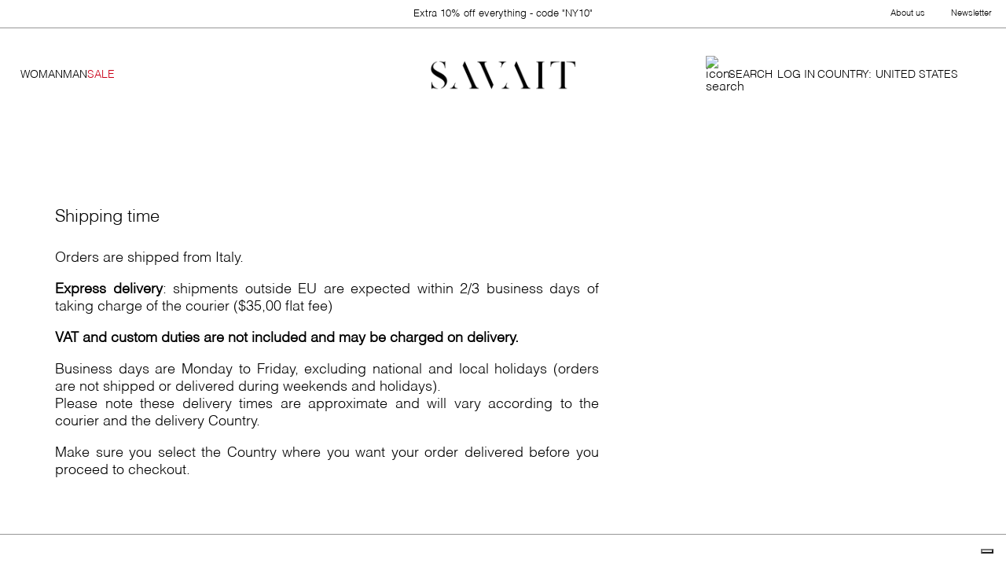

--- FILE ---
content_type: text/html; charset=utf-8
request_url: https://savait.com/us-en/shipping-times-cp
body_size: 24127
content:
<!DOCTYPE html><html lang="en"><head><meta charSet="utf-8"/><title>Shipping time</title><meta name="robots" content="index,follow"/><meta name="googlebot" content="index,follow"/><meta name="description" content="Shipping time"/><link rel="alternate" hrefLang="en-US" href="https://savait.com/us-en/shipping-times-cp"/><meta property="og:url" content="https://savait.com/us-en/shipping-times-cp?country=US"/><meta property="og:type" content="website"/><meta property="og:title" content="Shipping time"/><meta property="og:description" content="Shipping time"/><meta property="og:image" content="https://assets.savait.com/images/logo-sm.png"/><meta property="og:image:alt" content="logo-sm"/><link rel="canonical" href="https://savait.com/us-en/shipping-times-cp"/><meta name="viewport" content="width=device-width, initial-scale=1, maximum-scale=1"/><meta name="google-site-verification" content="UF6orubiqFQxJNN5fcVoasLwFhOBNBfZZgk26S50VuM"/><meta name="next-head-count" content="15"/><style>svg:not(:root).svg-inline--fa {
  overflow: visible;
}

.svg-inline--fa {
  display: inline-block;
  font-size: inherit;
  height: 1em;
  overflow: visible;
  vertical-align: -0.125em;
}
.svg-inline--fa.fa-lg {
  vertical-align: -0.225em;
}
.svg-inline--fa.fa-w-1 {
  width: 0.0625em;
}
.svg-inline--fa.fa-w-2 {
  width: 0.125em;
}
.svg-inline--fa.fa-w-3 {
  width: 0.1875em;
}
.svg-inline--fa.fa-w-4 {
  width: 0.25em;
}
.svg-inline--fa.fa-w-5 {
  width: 0.3125em;
}
.svg-inline--fa.fa-w-6 {
  width: 0.375em;
}
.svg-inline--fa.fa-w-7 {
  width: 0.4375em;
}
.svg-inline--fa.fa-w-8 {
  width: 0.5em;
}
.svg-inline--fa.fa-w-9 {
  width: 0.5625em;
}
.svg-inline--fa.fa-w-10 {
  width: 0.625em;
}
.svg-inline--fa.fa-w-11 {
  width: 0.6875em;
}
.svg-inline--fa.fa-w-12 {
  width: 0.75em;
}
.svg-inline--fa.fa-w-13 {
  width: 0.8125em;
}
.svg-inline--fa.fa-w-14 {
  width: 0.875em;
}
.svg-inline--fa.fa-w-15 {
  width: 0.9375em;
}
.svg-inline--fa.fa-w-16 {
  width: 1em;
}
.svg-inline--fa.fa-w-17 {
  width: 1.0625em;
}
.svg-inline--fa.fa-w-18 {
  width: 1.125em;
}
.svg-inline--fa.fa-w-19 {
  width: 1.1875em;
}
.svg-inline--fa.fa-w-20 {
  width: 1.25em;
}
.svg-inline--fa.fa-pull-left {
  margin-right: 0.3em;
  width: auto;
}
.svg-inline--fa.fa-pull-right {
  margin-left: 0.3em;
  width: auto;
}
.svg-inline--fa.fa-border {
  height: 1.5em;
}
.svg-inline--fa.fa-li {
  width: 2em;
}
.svg-inline--fa.fa-fw {
  width: 1.25em;
}

.fa-layers svg.svg-inline--fa {
  bottom: 0;
  left: 0;
  margin: auto;
  position: absolute;
  right: 0;
  top: 0;
}

.fa-layers {
  display: inline-block;
  height: 1em;
  position: relative;
  text-align: center;
  vertical-align: -0.125em;
  width: 1em;
}
.fa-layers svg.svg-inline--fa {
  -webkit-transform-origin: center center;
          transform-origin: center center;
}

.fa-layers-counter, .fa-layers-text {
  display: inline-block;
  position: absolute;
  text-align: center;
}

.fa-layers-text {
  left: 50%;
  top: 50%;
  -webkit-transform: translate(-50%, -50%);
          transform: translate(-50%, -50%);
  -webkit-transform-origin: center center;
          transform-origin: center center;
}

.fa-layers-counter {
  background-color: #ff253a;
  border-radius: 1em;
  -webkit-box-sizing: border-box;
          box-sizing: border-box;
  color: #fff;
  height: 1.5em;
  line-height: 1;
  max-width: 5em;
  min-width: 1.5em;
  overflow: hidden;
  padding: 0.25em;
  right: 0;
  text-overflow: ellipsis;
  top: 0;
  -webkit-transform: scale(0.25);
          transform: scale(0.25);
  -webkit-transform-origin: top right;
          transform-origin: top right;
}

.fa-layers-bottom-right {
  bottom: 0;
  right: 0;
  top: auto;
  -webkit-transform: scale(0.25);
          transform: scale(0.25);
  -webkit-transform-origin: bottom right;
          transform-origin: bottom right;
}

.fa-layers-bottom-left {
  bottom: 0;
  left: 0;
  right: auto;
  top: auto;
  -webkit-transform: scale(0.25);
          transform: scale(0.25);
  -webkit-transform-origin: bottom left;
          transform-origin: bottom left;
}

.fa-layers-top-right {
  right: 0;
  top: 0;
  -webkit-transform: scale(0.25);
          transform: scale(0.25);
  -webkit-transform-origin: top right;
          transform-origin: top right;
}

.fa-layers-top-left {
  left: 0;
  right: auto;
  top: 0;
  -webkit-transform: scale(0.25);
          transform: scale(0.25);
  -webkit-transform-origin: top left;
          transform-origin: top left;
}

.fa-lg {
  font-size: 1.3333333333em;
  line-height: 0.75em;
  vertical-align: -0.0667em;
}

.fa-xs {
  font-size: 0.75em;
}

.fa-sm {
  font-size: 0.875em;
}

.fa-1x {
  font-size: 1em;
}

.fa-2x {
  font-size: 2em;
}

.fa-3x {
  font-size: 3em;
}

.fa-4x {
  font-size: 4em;
}

.fa-5x {
  font-size: 5em;
}

.fa-6x {
  font-size: 6em;
}

.fa-7x {
  font-size: 7em;
}

.fa-8x {
  font-size: 8em;
}

.fa-9x {
  font-size: 9em;
}

.fa-10x {
  font-size: 10em;
}

.fa-fw {
  text-align: center;
  width: 1.25em;
}

.fa-ul {
  list-style-type: none;
  margin-left: 2.5em;
  padding-left: 0;
}
.fa-ul &gt; li {
  position: relative;
}

.fa-li {
  left: -2em;
  position: absolute;
  text-align: center;
  width: 2em;
  line-height: inherit;
}

.fa-border {
  border: solid 0.08em #eee;
  border-radius: 0.1em;
  padding: 0.2em 0.25em 0.15em;
}

.fa-pull-left {
  float: left;
}

.fa-pull-right {
  float: right;
}

.fa.fa-pull-left,
.fas.fa-pull-left,
.far.fa-pull-left,
.fal.fa-pull-left,
.fab.fa-pull-left {
  margin-right: 0.3em;
}
.fa.fa-pull-right,
.fas.fa-pull-right,
.far.fa-pull-right,
.fal.fa-pull-right,
.fab.fa-pull-right {
  margin-left: 0.3em;
}

.fa-spin {
  -webkit-animation: fa-spin 2s infinite linear;
          animation: fa-spin 2s infinite linear;
}

.fa-pulse {
  -webkit-animation: fa-spin 1s infinite steps(8);
          animation: fa-spin 1s infinite steps(8);
}

@-webkit-keyframes fa-spin {
  0% {
    -webkit-transform: rotate(0deg);
            transform: rotate(0deg);
  }
  100% {
    -webkit-transform: rotate(360deg);
            transform: rotate(360deg);
  }
}

@keyframes fa-spin {
  0% {
    -webkit-transform: rotate(0deg);
            transform: rotate(0deg);
  }
  100% {
    -webkit-transform: rotate(360deg);
            transform: rotate(360deg);
  }
}
.fa-rotate-90 {
  -ms-filter: &quot;progid:DXImageTransform.Microsoft.BasicImage(rotation=1)&quot;;
  -webkit-transform: rotate(90deg);
          transform: rotate(90deg);
}

.fa-rotate-180 {
  -ms-filter: &quot;progid:DXImageTransform.Microsoft.BasicImage(rotation=2)&quot;;
  -webkit-transform: rotate(180deg);
          transform: rotate(180deg);
}

.fa-rotate-270 {
  -ms-filter: &quot;progid:DXImageTransform.Microsoft.BasicImage(rotation=3)&quot;;
  -webkit-transform: rotate(270deg);
          transform: rotate(270deg);
}

.fa-flip-horizontal {
  -ms-filter: &quot;progid:DXImageTransform.Microsoft.BasicImage(rotation=0, mirror=1)&quot;;
  -webkit-transform: scale(-1, 1);
          transform: scale(-1, 1);
}

.fa-flip-vertical {
  -ms-filter: &quot;progid:DXImageTransform.Microsoft.BasicImage(rotation=2, mirror=1)&quot;;
  -webkit-transform: scale(1, -1);
          transform: scale(1, -1);
}

.fa-flip-both, .fa-flip-horizontal.fa-flip-vertical {
  -ms-filter: &quot;progid:DXImageTransform.Microsoft.BasicImage(rotation=2, mirror=1)&quot;;
  -webkit-transform: scale(-1, -1);
          transform: scale(-1, -1);
}

:root .fa-rotate-90,
:root .fa-rotate-180,
:root .fa-rotate-270,
:root .fa-flip-horizontal,
:root .fa-flip-vertical,
:root .fa-flip-both {
  -webkit-filter: none;
          filter: none;
}

.fa-stack {
  display: inline-block;
  height: 2em;
  position: relative;
  width: 2.5em;
}

.fa-stack-1x,
.fa-stack-2x {
  bottom: 0;
  left: 0;
  margin: auto;
  position: absolute;
  right: 0;
  top: 0;
}

.svg-inline--fa.fa-stack-1x {
  height: 1em;
  width: 1.25em;
}
.svg-inline--fa.fa-stack-2x {
  height: 2em;
  width: 2.5em;
}

.fa-inverse {
  color: #fff;
}

.sr-only {
  border: 0;
  clip: rect(0, 0, 0, 0);
  height: 1px;
  margin: -1px;
  overflow: hidden;
  padding: 0;
  position: absolute;
  width: 1px;
}

.sr-only-focusable:active, .sr-only-focusable:focus {
  clip: auto;
  height: auto;
  margin: 0;
  overflow: visible;
  position: static;
  width: auto;
}

.svg-inline--fa .fa-primary {
  fill: var(--fa-primary-color, currentColor);
  opacity: 1;
  opacity: var(--fa-primary-opacity, 1);
}

.svg-inline--fa .fa-secondary {
  fill: var(--fa-secondary-color, currentColor);
  opacity: 0.4;
  opacity: var(--fa-secondary-opacity, 0.4);
}

.svg-inline--fa.fa-swap-opacity .fa-primary {
  opacity: 0.4;
  opacity: var(--fa-secondary-opacity, 0.4);
}

.svg-inline--fa.fa-swap-opacity .fa-secondary {
  opacity: 1;
  opacity: var(--fa-primary-opacity, 1);
}

.svg-inline--fa mask .fa-primary,
.svg-inline--fa mask .fa-secondary {
  fill: black;
}

.fad.fa-inverse {
  color: #fff;
}</style> <link rel="preconnect" href="https://assets.savait.com" crossorigin="anonymous"/><link rel="preconnect" href="https://cdn.shopify.com" crossorigin="anonymous"/><link rel="preconnect" href="https://res.cloudinary.com" crossorigin="anonymous"/><link rel="preconnect" href="https://fonts.gstatic.com" crossorigin="anonymous"/><link rel="preconnect" href="https://fonts.gstatic.com" crossorigin /><link rel="preload" href="https://assets.savait.com/_next/static/css/ad787489f81f7902.css" as="style"/><link rel="stylesheet" href="https://assets.savait.com/_next/static/css/ad787489f81f7902.css" data-n-g=""/><noscript data-n-css=""></noscript><script defer="" nomodule="" src="https://assets.savait.com/_next/static/chunks/polyfills-c67a75d1b6f99dc8.js"></script><script src="https://cdnjs.cloudflare.com/ajax/libs/remarkable/2.0.1/remarkable.min.js" type="text/javascript" defer="" data-nscript="beforeInteractive"></script><script defer="" src="https://assets.savait.com/_next/static/chunks/975.5ec06ceec60ed686.js"></script><script src="https://assets.savait.com/_next/static/chunks/webpack-0048d14efbd3da1d.js" defer=""></script><script src="https://assets.savait.com/_next/static/chunks/framework-e14092e0d084b50d.js" defer=""></script><script src="https://assets.savait.com/_next/static/chunks/main-70a28c950bbead4d.js" defer=""></script><script src="https://assets.savait.com/_next/static/chunks/pages/_app-a1c42ce247aaeb11.js" defer=""></script><script src="https://assets.savait.com/_next/static/chunks/925-be3a63ce4bed4f0d.js" defer=""></script><script src="https://assets.savait.com/_next/static/chunks/pages/localized/%5Bincoming_context_path%5D/content-page/%5Bcontent_page_slug%5D-a43c0ba0370e8f31.js" defer=""></script><script src="https://assets.savait.com/_next/static/bpwMhw4cYoMGX34npj_vj/_buildManifest.js" defer=""></script><script src="https://assets.savait.com/_next/static/bpwMhw4cYoMGX34npj_vj/_ssgManifest.js" defer=""></script><style id="__jsx-6ce893933fc7aaa1">.wrapper-country-change.jsx-6ce893933fc7aaa1{position:relative;display:none}.topbar-country-change.jsx-6ce893933fc7aaa1{display:-webkit-box;display:-webkit-flex;display:-moz-box;display:-ms-flexbox;display:flex;-webkit-box-pack:justify;-webkit-justify-content:space-between;-moz-box-pack:justify;-ms-flex-pack:justify;justify-content:space-between;font-size:var(--font-size-small);position:relative;z-index:5;line-height:42px;font-family:var(--primary-font)}.link-country-change.jsx-6ce893933fc7aaa1{cursor:pointer;text-decoration:none}.country-change-content.jsx-6ce893933fc7aaa1{position:absolute;top:40px;left:-18px;background-color:var(--btn-primary-color);color:var(--secondary-color);min-width:168px;height:auto;padding:18px 23px 29px 17px;font-size:10px;line-height:26px;font-family:var(--primary-font);letter-spacing:.3px;display:list-item;z-index:4}.list-countries-group.jsx-6ce893933fc7aaa1:not(:last-child){border-bottom:1px solid rgba(255,255,255,.3);padding-bottom:10px}.list-countries-group.jsx-6ce893933fc7aaa1:not(:last-child){margin-bottom:10px}.list-countries.jsx-6ce893933fc7aaa1{list-style-type:none;padding:0;margin:0}.country-link.jsx-6ce893933fc7aaa1{cursor:pointer;font-family:var(--primary-font);display:inline-block;text-decoration:none;color:var(--secondary-color)}.country-name.jsx-6ce893933fc7aaa1,.country-language.jsx-6ce893933fc7aaa1{text-transform:uppercase}.country-name.jsx-6ce893933fc7aaa1{margin-right:10px}.country-region.jsx-6ce893933fc7aaa1{margin-right:15px}.country-currency.jsx-6ce893933fc7aaa1{margin-left:10px}@media screen and (min-width:1024px){.wrapper-country-change.jsx-6ce893933fc7aaa1{display:none}.topbar-country-change.jsx-6ce893933fc7aaa1{font-size:11px;line-height:42px;font-weight:300;letter-spacing:0;line-height:12px}}</style><style id="__jsx-6ee595b2a9b8a42f">.topbar-message.jsx-6ee595b2a9b8a42f{margin:0 auto;font-family:var(--primary-font);font-size:11px;font-weight:300;letter-spacing:0;line-height:12px}@media screen and (min-width:640px){.topbar-message.jsx-6ee595b2a9b8a42f{font-size:13px;position:absolute;display:-webkit-box;display:-webkit-flex;display:-moz-box;display:-ms-flexbox;display:flex;-webkit-justify-content:center;-webkit-box-pack:center;-moz-box-pack:center;-ms-flex-pack:center;justify-content:center;left:50%;-webkit-transform:translate(-50%,0);-moz-transform:translate(-50%,0);-ms-transform:translate(-50%,0);-o-transform:translate(-50%,0);transform:translate(-50%,0)}}</style><style id="__jsx-bb65524734438a25">.topbar-navigation.jsx-bb65524734438a25{display:none}@media screen and (min-width:1024px){.topbar-navigation.jsx-bb65524734438a25{display:-webkit-box;display:-webkit-flex;display:-moz-box;display:-ms-flexbox;display:flex;-webkit-box-pack:justify;-webkit-justify-content:space-between;-moz-box-pack:justify;-ms-flex-pack:justify;justify-content:space-between;width:129px;font-size:var(--font-size-small);font-family:var(--primary-font)}.link-topbar.jsx-bb65524734438a25{cursor:pointer;text-decoration:none;font-size:11px;font-weight:300;letter-spacing:0;line-height:12px}}</style><style id="__jsx-d4439911bdcaa960">.topbar.jsx-d4439911bdcaa960{height:26px;display:-webkit-box;display:-webkit-flex;display:-moz-box;display:-ms-flexbox;display:flex;-webkit-box-pack:justify;-webkit-justify-content:space-between;-moz-box-pack:justify;-ms-flex-pack:justify;justify-content:space-between;-webkit-box-align:center;-webkit-align-items:center;-moz-box-align:center;-ms-flex-align:center;align-items:center;color:var(--primary-color)}@media screen and (min-width:640px){.topbar.jsx-d4439911bdcaa960{height:35px;padding:0 18px;-webkit-box-pack:end;-webkit-justify-content:flex-end;-moz-box-pack:end;-ms-flex-pack:end;justify-content:flex-end}}</style><style id="__jsx-941b15de174b2fa0">h1.jsx-941b15de174b2fa0{margin:0}.logo-link-img.jsx-941b15de174b2fa0{max-width:98px;max-height:22px;cursor:pointer;width:100%;height:100%}a.jsx-941b15de174b2fa0{display:-webkit-box;display:-webkit-flex;display:-moz-box;display:-ms-flexbox;display:flex;-webkit-box-align:center;-webkit-align-items:center;-moz-box-align:center;-ms-flex-align:center;align-items:center}@media(min-width:768px){.logo-link-img.jsx-941b15de174b2fa0{max-width:188px;max-height:39px;width:100%;height:100%}}</style><style id="__jsx-1705062113">.icon-search-container.jsx-1705062113{position:relative}.search-card-desktop-container.jsx-1705062113{display:none}.icon-container.jsx-1705062113{display:-webkit-box;display:-webkit-flex;display:-moz-box;display:-ms-flexbox;display:flex;-webkit-box-align:center;-webkit-align-items:center;-moz-box-align:center;-ms-flex-align:center;align-items:center;-webkit-box-pack:justify;-webkit-justify-content:space-between;-moz-box-pack:justify;-ms-flex-pack:justify;justify-content:space-between;height:100%;color:inherit;text-decoration:none}.icon-container.jsx-1705062113:hover{cursor:pointer;opacity:.5}.icon.jsx-1705062113{margin:5px;display:-webkit-box;display:-webkit-flex;display:-moz-box;display:-ms-flexbox;display:flex;-webkit-box-align:center;-webkit-align-items:center;-moz-box-align:center;-ms-flex-align:center;align-items:center;-webkit-box-pack:center;-webkit-justify-content:center;-moz-box-pack:center;-ms-flex-pack:center;justify-content:center}.icon-svg.jsx-1705062113{width:24px}.search-label.jsx-1705062113{font-family:var(--primary-font);font-size:var(--font-size-small-medium);font-weight:300;letter-spacing:0;line-height:17px;padding-right:6px}</style><style id="__jsx-e37122907ac12751">.world-icon.jsx-e37122907ac12751{cursor:pointer}.world-icon-svg.jsx-e37122907ac12751{vertical-align:middle}.country-change-content.jsx-e37122907ac12751{position:absolute;top:40px;left:-65px;width:394px;height:auto;list-style-type:none;font-size:10px;line-height:26px;font-family:var(--primary-font);letter-spacing:.3px;display:list-item;z-index:4;border:1px solid#979797;background-color:#fff}.current-country-information.jsx-e37122907ac12751{display:-webkit-box;display:-webkit-flex;display:-moz-box;display:-ms-flexbox;display:flex;gap:10px;padding:5px 0px 5px 30px;border-bottom:1px solid#979797;font-family:var(--primary-font);font-size:var(--font-size-xsmall-secondary);font-weight:300;letter-spacing:0;line-height:35px}.world-icon.jsx-e37122907ac12751:hover{opacity:.5}.list-countries.jsx-e37122907ac12751{list-style-type:none;background-color:var(--secondary-color);color:black;padding:10px 35px 30px 35px;margin:0;font-family:var(--primary-font);font-size:var(--font-size-xsmall-secondary);font-weight:300;letter-spacing:0;line-height:20px}.list-countries-group.jsx-e37122907ac12751:not(:last-child){border-bottom:1px solid rgba(0,0,0,.3);padding-bottom:10px}.list-countries-group.jsx-e37122907ac12751:not(:last-child){margin-bottom:10px}.country.jsx-e37122907ac12751{display:-webkit-box;display:-webkit-flex;display:-moz-box;display:-ms-flexbox;display:flex;-webkit-box-orient:horizontal;-webkit-box-direction:normal;-webkit-flex-direction:row;-moz-box-orient:horizontal;-moz-box-direction:normal;-ms-flex-direction:row;flex-direction:row;width:100%;-webkit-box-pack:justify;-webkit-justify-content:space-between;-moz-box-pack:justify;-ms-flex-pack:justify;justify-content:space-between}.country-link.jsx-e37122907ac12751{cursor:pointer;font-family:var(--primary-font);display:inline-block;text-decoration:none;width:100%}.country-name.jsx-e37122907ac12751,.country-language.jsx-e37122907ac12751{text-transform:uppercase}.country-name.jsx-e37122907ac12751{margin-right:10px}.country-region.jsx-e37122907ac12751{margin-right:15px}.country-currency.jsx-e37122907ac12751{margin-left:10px}.country-container.jsx-e37122907ac12751{margin-right:5px}.icon-container.jsx-e37122907ac12751{font-family:var(--primary-font);font-size:var(--font-size-small-medium);font-weight:300;letter-spacing:0;line-height:17px;text-transform:uppercase;padding-left:3px}</style><style id="__jsx-b1e14b8826876b4e">.drawer-menu-open{overflow:hidden}.icon-bag.jsx-b1e14b8826876b4e{position:relative;margin-right:0px}.shopping-bag-count.jsx-b1e14b8826876b4e{font-size:14px;background-color:var(--black-color);color:var(--white-color);-webkit-border-radius:100%;-moz-border-radius:100%;border-radius:100%;height:17px;width:17px;display:-webkit-box;display:-webkit-flex;display:-moz-box;display:-ms-flexbox;display:flex;-webkit-box-pack:center;-webkit-justify-content:center;-moz-box-pack:center;-ms-flex-pack:center;justify-content:center;-webkit-box-align:center;-webkit-align-items:center;-moz-box-align:center;-ms-flex-align:center;align-items:center;position:absolute;right:-8px;top:-8px}.icon-container.jsx-b1e14b8826876b4e{display:-webkit-box;display:-webkit-flex;display:-moz-box;display:-ms-flexbox;display:flex;-webkit-box-align:center;-webkit-align-items:center;-moz-box-align:center;-ms-flex-align:center;align-items:center;-webkit-box-pack:justify;-webkit-justify-content:space-between;-moz-box-pack:justify;-ms-flex-pack:justify;justify-content:space-between;height:100%;color:inherit;text-decoration:none}.icon-container.jsx-b1e14b8826876b4e:hover{cursor:pointer;opacity:.5}.icon.jsx-b1e14b8826876b4e{margin:5px;margin-right:0;display:-webkit-box;display:-webkit-flex;display:-moz-box;display:-ms-flexbox;display:flex;-webkit-box-align:center;-webkit-align-items:center;-moz-box-align:center;-ms-flex-align:center;align-items:center;-webkit-box-pack:center;-webkit-justify-content:center;-moz-box-pack:center;-ms-flex-pack:center;justify-content:center}.icon-svg.jsx-b1e14b8826876b4e{width:20px;height:20px}@media(min-width:1024px){.icon-svg.jsx-b1e14b8826876b4e{width:25px;height:25px}.shopping-bag-count.jsx-b1e14b8826876b4e{font-size:16px;height:20px;width:20px;right:-4px;top:-4px}.icon-bag.jsx-b1e14b8826876b4e{margin-right:5px}}</style><style id="__jsx-b37c73ad7e193f6e">.header-desktop.jsx-b37c73ad7e193f6e{display:none}.account-icon.jsx-b37c73ad7e193f6e:hover{cursor:pointer;opacity:.5}@media(min-width:1024px){.header-desktop.jsx-b37c73ad7e193f6e{display:-webkit-box;display:-webkit-flex;display:-moz-box;display:-ms-flexbox;display:flex;-webkit-box-pack:justify;-webkit-justify-content:space-between;-moz-box-pack:justify;-ms-flex-pack:justify;justify-content:space-between;-webkit-box-align:center;-webkit-align-items:center;-moz-box-align:center;-ms-flex-align:center;align-items:center;padding:10px 2%;position:relative}.header-logo-desktop.jsx-b37c73ad7e193f6e{position:absolute;display:-webkit-box;display:-webkit-flex;display:-moz-box;display:-ms-flexbox;display:flex;-webkit-box-pack:center;-webkit-justify-content:center;-moz-box-pack:center;-ms-flex-pack:center;justify-content:center;z-index:3;left:50%;-webkit-transform:translate(-50%,0);-moz-transform:translate(-50%,0);-ms-transform:translate(-50%,0);-o-transform:translate(-50%,0);transform:translate(-50%,0)}.header-desktop-icons.jsx-b37c73ad7e193f6e{display:-webkit-box;display:-webkit-flex;display:-moz-box;display:-ms-flexbox;display:flex;position:relative;gap:16px;-webkit-box-pack:end;-webkit-justify-content:flex-end;-moz-box-pack:end;-ms-flex-pack:end;justify-content:flex-end;-webkit-box-align:center;-webkit-align-items:center;-moz-box-align:center;-ms-flex-align:center;align-items:center;z-index:3}.desktop-menu.jsx-b37c73ad7e193f6e{display:-webkit-box;display:-webkit-flex;display:-moz-box;display:-ms-flexbox;display:flex;-webkit-column-gap:28px;-moz-column-gap:28px;column-gap:28px}}@media(min-width:1200px){.desktop-menu.jsx-b37c73ad7e193f6e{-webkit-column-gap:20px;-moz-column-gap:20px;column-gap:20px}}@media(min-width:1920px){.header-desktop.jsx-b37c73ad7e193f6e{padding:10px 2%}}</style><style id="__jsx-93bfa484468fe1f3">.modal-icon-close.jsx-93bfa484468fe1f3{position:absolute;right:20px;top:15px;width:20px;height:20px;opacity:.7;z-index:3}.modal-icon-close.jsx-93bfa484468fe1f3:hover{cursor:pointer;opacity:.7}.modal-icon-close.jsx-93bfa484468fe1f3:before,.modal-icon-close.jsx-93bfa484468fe1f3:after{position:absolute;left:15px;content:" ";height:100%;width:2px}.modal-icon-close-dark.jsx-93bfa484468fe1f3:before,.modal-icon-close-dark.jsx-93bfa484468fe1f3:after{background-color:var(--black-color)}.modal-icon-close-light.jsx-93bfa484468fe1f3:before,.modal-icon-close-light.jsx-93bfa484468fe1f3:after{background-color:var(--white-color)}.modal-icon-close.jsx-93bfa484468fe1f3:before{-webkit-transform:rotate(45deg);-moz-transform:rotate(45deg);-ms-transform:rotate(45deg);-o-transform:rotate(45deg);transform:rotate(45deg)}.modal-icon-close.jsx-93bfa484468fe1f3:after{-webkit-transform:rotate(-45deg);-moz-transform:rotate(-45deg);-ms-transform:rotate(-45deg);-o-transform:rotate(-45deg);transform:rotate(-45deg)}@media(min-width:768px){.modal-icon-close.jsx-93bfa484468fe1f3{width:25px;height:25px;right:15px;opacity:1}.modal-icon-close.jsx-93bfa484468fe1f3:before,.modal-icon-close.jsx-93bfa484468fe1f3:after{height:100%}}</style><style id="__jsx-1574575814">.wrap-country.jsx-1574575814{padding-left:5px;border-left:2px solid var(--black-color)}.country-select.jsx-1574575814{border-left:2px solid var(--white-color)}.wrap-header.jsx-1574575814{display:-webkit-box;display:-webkit-flex;display:-moz-box;display:-ms-flexbox;display:flex;-webkit-box-align:center;-webkit-align-items:center;-moz-box-align:center;-ms-flex-align:center;align-items:center;-webkit-box-pack:end;-webkit-justify-content:end;-moz-box-pack:end;-ms-flex-pack:end;justify-content:end;width:100%;padding-bottom:15px;padding-top:10px;height:60px;border-bottom:1px solid#979797;margin-bottom:27px}.header-title.jsx-1574575814{text-align:left;margin-left:25px;margin-bottom:30px;font-size:var(--font-size-medium-large);font-weight:300;letter-spacing:0;line-height:39px;text-transform:uppercase}.wrapper-country-change-mobile.jsx-1574575814{z-index:9;position:fixed;top:0;height:100vh;max-height:100vh;width:100%;background-color:var(--white-color);-webkit-transition:max-height.5s cubic-bezier(.445,.05,.55,.95)0ms;-moz-transition:max-height.5s cubic-bezier(.445,.05,.55,.95)0ms;-o-transition:max-height.5s cubic-bezier(.445,.05,.55,.95)0ms;transition:max-height.5s cubic-bezier(.445,.05,.55,.95)0ms;max-height:0px;overflow:hidden}.link-country-change.jsx-1574575814{text-decoration:none}.country-change-content.jsx-1574575814{background-color:var(--white-color);height:100%;font-size:10px;line-height:26px;font-family:var(--primary-font);font-size:var(--font-size-medium-large);font-weight:300;letter-spacing:0}.list-countries-group.jsx-1574575814:not(:last-child){border-bottom:1px solid#979797;padding-bottom:10px}.list-countries-group.jsx-1574575814:not(:last-child){margin-bottom:10px}.list-countries-group.jsx-1574575814{font-size:var(--font-size-medium-large)}.list-countries.jsx-1574575814{list-style-type:none;padding:0;margin:0}.country-link.jsx-1574575814{font-family:var(--primary-font);display:inline-block;text-decoration:none;color:var(--black-color);width:100%;padding:10px 0}.country-name.jsx-1574575814,.country-language.jsx-1574575814{text-transform:uppercase}.country-name.jsx-1574575814,.country-language.jsx-1574575814{margin-right:25px}.country-region.jsx-1574575814{margin-right:15px}.country-currency.jsx-1574575814{margin-left:10px}.country.jsx-1574575814{display:-webkit-box;display:-webkit-flex;display:-moz-box;display:-ms-flexbox;display:flex;-webkit-box-pack:justify;-webkit-justify-content:space-between;-moz-box-pack:justify;-ms-flex-pack:justify;justify-content:space-between}li.jsx-1574575814{margin-left:25px}</style><style id="__jsx-3076212073">.custom-arrow.jsx-3076212073{border-right:1px solid var(--black-color);border-bottom:1px solid var(--black-color);width:10px;height:10px;-webkit-transition:-webkit-transform.15s;-moz-transition:-moz-transform.15s;-o-transition:-o-transform.15s;transition:-webkit-transform.15s;transition:-moz-transform.15s;transition:-o-transform.15s;transition:transform.15s}.custom-arrow-open.jsx-3076212073{-webkit-transform:rotate(315deg);-moz-transform:rotate(315deg);-ms-transform:rotate(315deg);-o-transform:rotate(315deg);transform:rotate(315deg)}.custom-arrow-close.jsx-3076212073{-webkit-transform:rotate(135deg);-moz-transform:rotate(135deg);-ms-transform:rotate(135deg);-o-transform:rotate(135deg);transform:rotate(135deg)}</style><style id="__jsx-486122249">.previous-transition.jsx-486122249{-webkit-transition:-webkit-transform 350ms ease-in-out;-moz-transition:-moz-transform 350ms ease-in-out;-o-transition:-o-transform 350ms ease-in-out;transition:-webkit-transform 350ms ease-in-out;transition:-moz-transform 350ms ease-in-out;transition:-o-transform 350ms ease-in-out;transition:transform 350ms ease-in-out;-webkit-transform:translatex(100%);-moz-transform:translatex(100%);-ms-transform:translatex(100%);-o-transform:translatex(100%);transform:translatex(100%)}.next-transition.jsx-486122249{-webkit-transition:-webkit-transform 350ms ease-in-out;-moz-transition:-moz-transform 350ms ease-in-out;-o-transition:-o-transform 350ms ease-in-out;transition:-webkit-transform 350ms ease-in-out;transition:-moz-transform 350ms ease-in-out;transition:-o-transform 350ms ease-in-out;transition:transform 350ms ease-in-out;-webkit-transform:translatex(-110%);-moz-transform:translatex(-110%);-ms-transform:translatex(-110%);-o-transform:translatex(-110%);transform:translatex(-110%)}.menu-items-container.jsx-486122249 a{text-decoration:none;color:inherit}.menu-items-container.jsx-486122249{display:-webkit-box;display:-webkit-flex;display:-moz-box;display:-ms-flexbox;display:flex;position:relative}.previous-item-title.jsx-486122249{font-size:var(--font-size-mlarge);-webkit-column-gap:15px;-moz-column-gap:15px;column-gap:15px;text-transform:uppercase;margin-left:25px}.current-item-title.jsx-486122249{font-weight:var(--font-weight-semibold);font-size:var(--font-size-mlarge);padding:15px 20px 35px 25px;text-transform:uppercase}.show-more.jsx-486122249{text-decoration:underline;padding:15px}.fit.jsx-486122249{width:-webkit-fit-content;width:-moz-fit-content;width:fit-content}.auto.jsx-486122249{width:auto}.menu-item-title.jsx-486122249{font-size:var(--font-size-normal);font-weight:var(--font-weight-semibold);-webkit-box-pack:justify;-webkit-justify-content:space-between;-moz-box-pack:justify;-ms-flex-pack:justify;justify-content:space-between;padding:10px 20px 10px 25px;text-transform:uppercase}.menu-item-title.jsx-486122249,.previous-item-title.jsx-486122249,.current-item-title.jsx-486122249{-webkit-box-align:center;-webkit-align-items:center;-moz-box-align:center;-ms-flex-align:center;align-items:center;display:-webkit-box;display:-webkit-flex;display:-moz-box;display:-ms-flexbox;display:flex;cursor:pointer}.slides-container.jsx-486122249{display:-webkit-box;display:-webkit-flex;display:-moz-box;display:-ms-flexbox;display:flex;-webkit-box-orient:vertical;-webkit-box-direction:normal;-webkit-flex-direction:column;-moz-box-orient:vertical;-moz-box-direction:normal;-ms-flex-direction:column;flex-direction:column;width:100%}.menu-head.jsx-486122249{padding-bottom:15px;height:60px;display:-webkit-box;display:-webkit-flex;display:-moz-box;display:-ms-flexbox;display:flex;-webkit-box-pack:justify;-webkit-justify-content:space-between;-moz-box-pack:justify;-ms-flex-pack:justify;justify-content:space-between;-webkit-box-align:center;-webkit-align-items:center;-moz-box-align:center;-ms-flex-align:center;align-items:center;position:relative;border-bottom:1px solid#979797;margin-bottom:27px}.current-store-label-container.jsx-486122249{padding:15px 20px 15px 15px;border-top:1px solid var(--border-color-light);font-weight:var(--font-weight-semibold);text-align:left;display:-webkit-box;display:-webkit-flex;display:-moz-box;display:-ms-flexbox;display:flex;-webkit-box-align:center;-webkit-align-items:center;-moz-box-align:center;-ms-flex-align:center;align-items:center;-webkit-box-pack:justify;-webkit-justify-content:space-between;-moz-box-pack:justify;-ms-flex-pack:justify;justify-content:space-between;text-transform:capitalize}.highlight.jsx-486122249{color:var(--discount-color)}.normal.jsx-486122249{color:var(--black-color)}</style><style id="__jsx-5f3cdd6b6e64750c">.sidebar-container.jsx-5f3cdd6b6e64750c{position:fixed;top:0;width:100%;height:100%;text-align:right;-webkit-transition:right 350ms ease-in-out;-moz-transition:right 350ms ease-in-out;-o-transition:right 350ms ease-in-out;transition:right 350ms ease-in-out;z-index:4}.sidebar-open.jsx-5f3cdd6b6e64750c{right:0}.sidebar-closed.jsx-5f3cdd6b6e64750c{right:100%}.background-layer.jsx-5f3cdd6b6e64750c{position:fixed;top:0;right:0px;left:0px;height:100%;overflow-y:hidden;-webkit-transition:all 350ms linear;-moz-transition:all 350ms linear;-o-transition:all 350ms linear;transition:all 350ms linear;z-index:3}.background-layer-active.jsx-5f3cdd6b6e64750c{background-color:rgba(0,0,0,.3);pointer-events:auto}.background-layer-inactive.jsx-5f3cdd6b6e64750c{background-color:transparent;pointer-events:none}.sidebar-menu-items.jsx-5f3cdd6b6e64750c,.mobile-country-change.jsx-5f3cdd6b6e64750c{padding:10px 0 10px 0px;font-family:var(--primary-font);font-size:18px;font-weight:300;letter-spacing:0}.mobile-country-change.jsx-5f3cdd6b6e64750c{border-top:1px solid#979797}.sidebar.jsx-5f3cdd6b6e64750c{display:-webkit-inline-box;display:-webkit-inline-flex;display:-moz-inline-box;display:-ms-inline-flexbox;display:inline-flex;-webkit-box-orient:vertical;-webkit-box-direction:normal;-webkit-flex-direction:column;-moz-box-orient:vertical;-moz-box-direction:normal;-ms-flex-direction:column;flex-direction:column;-webkit-box-pack:justify;-webkit-justify-content:space-between;-moz-box-pack:justify;-ms-flex-pack:justify;justify-content:space-between;width:100%;height:100%;overflow-x:hidden;background-color:var(--white-color);-webkit-box-sizing:border-box;-moz-box-sizing:border-box;box-sizing:border-box}.bottom-section.jsx-5f3cdd6b6e64750c{text-align:left}.bottom-section.jsx-5f3cdd6b6e64750c div.jsx-5f3cdd6b6e64750c{font-weight:var(--font-weight-semibold);cursor:pointer}.wrap-account.jsx-5f3cdd6b6e64750c{display:-webkit-box;display:-webkit-flex;display:-moz-box;display:-ms-flexbox;display:flex;-webkit-box-align:center;-webkit-align-items:center;-moz-box-align:center;-ms-flex-align:center;align-items:center;-webkit-box-pack:justify;-webkit-justify-content:space-between;-moz-box-pack:justify;-ms-flex-pack:justify;justify-content:space-between;padding:0 5px;width:80px}.mobile-country-change.jsx-5f3cdd6b6e64750c{display:grid;grid-template-rows:repeat(3,1fr);gap:2px;padding:25px 25px 35px 25px;-webkit-box-align:center;-webkit-align-items:center;-moz-box-align:center;-ms-flex-align:center;align-items:center;margin-top:10px;text-transform:uppercase}.country-information-container.jsx-5f3cdd6b6e64750c{display:-webkit-box;display:-webkit-flex;display:-moz-box;display:-ms-flexbox;display:flex;gap:10px}.mobile-country-title.jsx-5f3cdd6b6e64750c{grid-column:2/-1}.country-language.jsx-5f3cdd6b6e64750c{margin-left:5px}.country-currency.jsx-5f3cdd6b6e64750c{margin-left:5px}.world-icon-svg.jsx-5f3cdd6b6e64750c{-webkit-filter:invert(100%);filter:invert(100%);vertical-align:middle}</style><style id="__jsx-2211625534">body{overflow:none;-webkit-overflow-scrolling:touch}.hamburger.jsx-2211625534{display:-webkit-box;display:-webkit-flex;display:-moz-box;display:-ms-flexbox;display:flex;-webkit-box-align:center;-webkit-align-items:center;-moz-box-align:center;-ms-flex-align:center;align-items:center;margin-left:0px;margin-right:14px;width:18px;height:20px}.hamburger.jsx-2211625534 img{width:20px;height:20px}.mobile-country-change.jsx-2211625534{display:-webkit-box;display:-webkit-flex;display:-moz-box;display:-ms-flexbox;display:flex;-webkit-box-align:center;-webkit-align-items:center;-moz-box-align:center;-ms-flex-align:center;align-items:center;margin-right:7px}.icon-search.jsx-2211625534{-webkit-box-align:center;-webkit-align-items:center;-moz-box-align:center;-ms-flex-align:center;align-items:center;display:-webkit-box;display:-webkit-flex;display:-moz-box;display:-ms-flexbox;display:flex;width:20px}.icon-search-svg.jsx-2211625534{width:20px;height:20px}.header-right-icon.jsx-2211625534{display:-webkit-box;display:-webkit-flex;display:-moz-box;display:-ms-flexbox;display:flex;-webkit-box-pack:right;-webkit-justify-content:right;-moz-box-pack:right;-ms-flex-pack:right;justify-content:right;width:20%;margin-right:25px}.icon-close.jsx-2211625534{padding:12px}.header-mobile.jsx-2211625534{display:-webkit-box;display:-webkit-flex;display:-moz-box;display:-ms-flexbox;display:flex;-webkit-box-align:center;-webkit-align-items:center;-moz-box-align:center;-ms-flex-align:center;align-items:center;-webkit-box-pack:justify;-webkit-justify-content:space-between;-moz-box-pack:justify;-ms-flex-pack:justify;justify-content:space-between;height:25px}.left-container.jsx-2211625534{display:-webkit-box;display:-webkit-flex;display:-moz-box;display:-ms-flexbox;display:flex;-webkit-box-pack:left;-webkit-justify-content:left;-moz-box-pack:left;-ms-flex-pack:left;justify-content:left;width:20%;margin-left:25px}.header-logo.jsx-2211625534{height:25px;display:-webkit-box;display:-webkit-flex;display:-moz-box;display:-ms-flexbox;display:flex;-webkit-box-align:center;-webkit-align-items:center;-moz-box-align:center;-ms-flex-align:center;align-items:center}@media(min-width:1024px){.header-mobile.jsx-2211625534{display:none}}</style><style id="__jsx-47b14a8ab7270c54">.header-container.jsx-47b14a8ab7270c54{position:relative;padding-top:20px;padding-bottom:15px}.header-desktop-menu.jsx-47b14a8ab7270c54{display:none}@media screen and (min-width:640px){.header-container.jsx-47b14a8ab7270c54{padding-bottom:10px}}@media screen and (min-width:1024px){.header-container.jsx-47b14a8ab7270c54{padding:20px 0 10px 0}}</style><style id="__jsx-d705d98a8fd80493">.empty-container.jsx-d705d98a8fd80493{width:100%;height:300px;display:-webkit-box;display:-webkit-flex;display:-moz-box;display:-ms-flexbox;display:flex;-webkit-box-orient:vertical;-webkit-box-direction:normal;-webkit-flex-direction:column;-moz-box-orient:vertical;-moz-box-direction:normal;-ms-flex-direction:column;flex-direction:column;-webkit-box-pack:center;-webkit-justify-content:center;-moz-box-pack:center;-ms-flex-pack:center;justify-content:center;-webkit-box-align:center;-webkit-align-items:center;-moz-box-align:center;-ms-flex-align:center;align-items:center;color:var(--text-color);font-size:var(--font-size-large)}.empty-text.jsx-d705d98a8fd80493{margin-top:20px}</style><style id="__jsx-2084527492">.icon-close.jsx-2084527492{width:15px;height:15px}.wrap-cart.jsx-2084527492{overflow-y:hidden;-webkit-transition:max-height.5s cubic-bezier(.445,.05,.55,.95)0ms;-moz-transition:max-height.5s cubic-bezier(.445,.05,.55,.95)0ms;-o-transition:max-height.5s cubic-bezier(.445,.05,.55,.95)0ms;transition:max-height.5s cubic-bezier(.445,.05,.55,.95)0ms;max-height:0px;position:absolute;width:100%;background-color:var(--white-color);z-index:11}.close-button.jsx-2084527492{cursor:pointer;position:absolute;top:70px;right:20px;z-index:10}.background-layer.jsx-2084527492{height:100%;position:absolute;right:0px;left:0px;pointer-events:none;z-index:10;height:100vh;overflow-y:hidden;-webkit-transition:background-color.5s linear;-moz-transition:background-color.5s linear;-o-transition:background-color.5s linear;transition:background-color.5s linear;background-color:transparent}@-webkit-keyframes fadein{from{opacity:0}to{opacity:1}}@-moz-keyframes fadein{from{opacity:0}to{opacity:1}}@-o-keyframes fadein{from{opacity:0}to{opacity:1}}@keyframes fadein{from{opacity:0}to{opacity:1}}@media(min-width:768px){.close-button.jsx-2084527492{position:absolute;top:0px;right:50px}}</style><style id="__jsx-1338386479">.text-container.jsx-1338386479{width:100%}.text-container.jsx-1338386479 h2{font-size:1em;margin-top:0px;margin-bottom:0px}.text-container.jsx-1338386479 a{color:inherit;text-decoration:underline;cursor:pointer}.text-container.jsx-1338386479 a:hover{text-decoration:underline}.text-container.jsx-1338386479 p{font-size:1em}.line-clamp.jsx-1338386479{display:-webkit-box;-webkit-line-clamp:undefined;-webkit-box-orient:vertical;-o-text-overflow:ellipsis;text-overflow:ellipsis;overflow:hidden}.show-more.jsx-1338386479{cursor:pointer;text-transform:lowercase;color:var(--primary-color);margin-top:5px}</style><style id="__jsx-227fbd7d1de36cd">.content-page-container.jsx-227fbd7d1de36cd{margin:0px 20px 20px 20px;display:-webkit-box;display:-webkit-flex;display:-moz-box;display:-ms-flexbox;display:flex;-webkit-box-orient:vertical;-webkit-box-direction:normal;-webkit-flex-direction:column;-moz-box-orient:vertical;-moz-box-direction:normal;-ms-flex-direction:column;flex-direction:column}.content-page-image-section.jsx-227fbd7d1de36cd,.content-page-section.jsx-227fbd7d1de36cd{width:100%;position:relative}.content-page-title.jsx-227fbd7d1de36cd{font-family:var(--primary-font);font-size:16px;font-weight:300;letter-spacing:0;line-height:28px;margin-top:30px}.content-page-description.jsx-227fbd7d1de36cd{font-family:var(--primary-font);font-size:14px;font-weight:300;letter-spacing:0;line-height:17px;text-align:justify;margin-bottom:40px;margin-top:10px}.content-page-secondary-description.jsx-227fbd7d1de36cd{font-size:var(--font-size-large);font-style:italic;font-weight:200;line-height:27px;letter-spacing:.5px;margin-bottom:65px}.content-page-link.jsx-227fbd7d1de36cd{font-size:var(--font-size-large);font-style:italic;cursor:pointer}.content-page-link.jsx-227fbd7d1de36cd span.jsx-227fbd7d1de36cd{display:inline-block;border-bottom:2px solid var(--black-color);padding-bottom:.5px}@media(min-width:768px){.content-page-container.jsx-227fbd7d1de36cd{-webkit-box-orient:horizontal;-webkit-box-direction:normal;-webkit-flex-direction:row;-moz-box-orient:horizontal;-moz-box-direction:normal;-ms-flex-direction:row;flex-direction:row;margin:30px 0}.content-page-image-section.jsx-227fbd7d1de36cd{margin:0px 0px 20px 0px}.content-page-section.jsx-227fbd7d1de36cd{padding:20px;width:90%}.content-page-title.jsx-227fbd7d1de36cd{font-size:22px;font-weight:300;letter-spacing:0;line-height:45px;margin:0px 20px}.content-page-description.jsx-227fbd7d1de36cd{font-size:18px;font-weight:300;letter-spacing:0;line-height:22px;margin:0px 20px 20px 20px}.content-page-secondary-description.jsx-227fbd7d1de36cd{font-size:var(--font-size-xlarge);letter-spacing:.76px;line-height:42px}.content-page-link.jsx-227fbd7d1de36cd{font-size:var(--font-size-xlarge);position:absolute;bottom:0px}}@media(min-width:1200px){.content-page-title.jsx-227fbd7d1de36cd{margin:60px 40px 0px 50px}.content-page-description.jsx-227fbd7d1de36cd{margin:0px 40px 20px 50px;max-width:692px}}@media(min-width:1500px){.content-page-title.jsx-227fbd7d1de36cd{margin:175px 40px 0px 60px}.content-page-description.jsx-227fbd7d1de36cd{margin:0px 40px 20px 60px;max-width:692px}}</style><style id="__jsx-edb90487e9f90840">.trustpilot-container.jsx-edb90487e9f90840{padding:50px 0;border-top:1px solid#979797}.trustpilot.jsx-edb90487e9f90840{margin:0 10px}.trustpilot-info-page.jsx-edb90487e9f90840,.trustpilot-message.jsx-edb90487e9f90840{text-align:center}.trustpilot-info-page.jsx-edb90487e9f90840{font-size:var(--font-size-small);color:var(--text-color-lite);margin-top:10px}.trustpilot-info-page.jsx-edb90487e9f90840 a{color:var(--text-color-title)}</style><style id="__jsx-d4d69461c66c3e3c">.footer-social-icons.jsx-d4d69461c66c3e3c{-webkit-box-ordinal-group:1;-webkit-order:0;-moz-box-ordinal-group:1;-ms-flex-order:0;order:0;margin-bottom:8px;display:-webkit-box;display:-webkit-flex;display:-moz-box;display:-ms-flexbox;display:flex;-webkit-box-orient:vertical;-webkit-box-direction:normal;-webkit-flex-direction:column;-moz-box-orient:vertical;-moz-box-direction:normal;-ms-flex-direction:column;flex-direction:column;width:-webkit-fit-content;width:-moz-fit-content;width:fit-content;-webkit-box-pack:center;-webkit-justify-content:center;-moz-box-pack:center;-ms-flex-pack:center;justify-content:center;font-size:var(--font-size-small-medium);line-height:30px;font-family:var(--primary-font);text-transform:uppercase;color:#000;font-weight:300;letter-spacing:0}.footer-social-link.jsx-d4d69461c66c3e3c{margin:0}@media(min-width:768px){.footer-social-icons.jsx-d4d69461c66c3e3c{-webkit-box-ordinal-group:2;-webkit-order:1;-moz-box-ordinal-group:2;-ms-flex-order:1;order:1;-webkit-box-orient:vertical;-webkit-box-direction:normal;-webkit-flex-direction:column;-moz-box-orient:vertical;-moz-box-direction:normal;-ms-flex-direction:column;flex-direction:column;font-size:var(--font-size-small);line-height:19px;margin-bottom:6px}.footer-social-link.jsx-d4d69461c66c3e3c{margin:0 10px 0 0}}</style><style id="__jsx-5ec4925987a5d57c">.footer-column.jsx-5ec4925987a5d57c{width:100%;margin-top:18px;margin-bottom:22px;display:-webkit-box;display:-webkit-flex;display:-moz-box;display:-ms-flexbox;display:flex;-webkit-box-orient:vertical;-webkit-box-direction:normal;-webkit-flex-direction:column;-moz-box-orient:vertical;-moz-box-direction:normal;-ms-flex-direction:column;flex-direction:column}.footer-link.jsx-5ec4925987a5d57c{cursor:pointer;margin-left:10px;font-family:var(--primary-font);font-size:var(--font-size-small-medium);color:#000;font-weight:300;letter-spacing:0;line-height:20px;display:-webkit-inline-box;display:-webkit-inline-flex;display:-moz-inline-box;display:-ms-inline-flexbox;display:inline-flex;margin:7px 0px}@media(min-width:768px){.footer-column.jsx-5ec4925987a5d57c{width:19%;margin-top:22px;margin-bottom:150px;margin-left:30px}.footer-link.jsx-5ec4925987a5d57c{cursor:pointer;margin-left:10px;font-size:var(--font-size-small);line-height:19px;display:-webkit-inline-box;display:-webkit-inline-flex;display:-moz-inline-box;display:-ms-inline-flexbox;display:inline-flex;margin:0px}}</style><style id="__jsx-5a5a3237b367e40c">.footer-container.jsx-5a5a3237b367e40c{display:-webkit-box;display:-webkit-flex;display:-moz-box;display:-ms-flexbox;display:flex;-webkit-box-orient:vertical;-webkit-box-direction:normal;-webkit-flex-direction:column;-moz-box-orient:vertical;-moz-box-direction:normal;-ms-flex-direction:column;flex-direction:column;color:var(--secondary-color);padding-left:24px;-webkit-box-sizing:border-box;-moz-box-sizing:border-box;box-sizing:border-box;border-top:1px solid#979797}.copyrights.jsx-5a5a3237b367e40c{color:var(--secondary-color);padding:10px 35px 70px 24px;color:#000;font-family:var(--primary-font);font-size:10px;font-weight:300;letter-spacing:0;line-height:15px}.copyrights-desktop.jsx-5a5a3237b367e40c{display:none}.footer-social-column.jsx-5a5a3237b367e40c{width:100%;margin-top:10px;margin-bottom:10px;display:-webkit-box;display:-webkit-flex;display:-moz-box;display:-ms-flexbox;display:flex;-webkit-box-orient:vertical;-webkit-box-direction:reverse;-webkit-flex-direction:column-reverse;-moz-box-orient:vertical;-moz-box-direction:reverse;-ms-flex-direction:column-reverse;flex-direction:column-reverse}.footer-link-about.jsx-5a5a3237b367e40c{-webkit-box-ordinal-group:2;-webkit-order:1;-moz-box-ordinal-group:2;-ms-flex-order:1;order:1}.footer-link.jsx-5a5a3237b367e40c{cursor:pointer;margin:22px 0 0 0;font-size:var(--font-size-small-medium);font-weight:300;line-height:30px;font-family:var(--primary-font);color:#000;font-weight:300}@media(min-width:768px){.footer-container.jsx-5a5a3237b367e40c{padding-top:14px;-webkit-box-orient:horizontal;-webkit-box-direction:normal;-webkit-flex-direction:row;-moz-box-orient:horizontal;-moz-box-direction:normal;-ms-flex-direction:row;flex-direction:row}.copyrights.jsx-5a5a3237b367e40c{display:none}.copyrights-desktop.jsx-5a5a3237b367e40c{display:block;font-family:var(--primary-font);font-size:11px;color:#000;font-weight:300;letter-spacing:0;line-height:19px;margin-top:15px}.footer-social-column.jsx-5a5a3237b367e40c{width:28%;margin:0 0 50px 20px;-webkit-box-orient:vertical;-webkit-box-direction:normal;-webkit-flex-direction:column;-moz-box-orient:vertical;-moz-box-direction:normal;-ms-flex-direction:column;flex-direction:column}.footer-link-about.jsx-5a5a3237b367e40c{-webkit-box-ordinal-group:1;-webkit-order:0;-moz-box-ordinal-group:1;-ms-flex-order:0;order:0}.footer-link.jsx-5a5a3237b367e40c{font-size:var(--font-size-small);letter-spacing:0;margin-left:0;line-height:22px}}</style><style id="__jsx-37b722614a80dfec">header.jsx-37b722614a80dfec{position:-webkit-sticky;position:sticky;top:27px;z-index:3;background-color:var(--white-color);width:100%}.page-container.jsx-37b722614a80dfec{margin:auto}footer.jsx-37b722614a80dfec{margin-top:10px}.messagebar-container.jsx-37b722614a80dfec{position:-webkit-sticky;position:sticky;top:0;width:100%;z-index:3}.messagebar-container.jsx-37b722614a80dfec{border-bottom:1px solid#979797;background-color:white}@media screen and (min-width:640px){header.jsx-37b722614a80dfec{top:36px}}@media(min-width:1024px){.messagebar-container.jsx-37b722614a80dfec{z-index:4}.topbar-container.jsx-37b722614a80dfec{z-index:9}header.jsx-37b722614a80dfec{top:35px}}</style><style id="__jsx-702431278">@font-face{font-family:"Palatino-Roman";src:url(https://assets.savait.com/fonts/PalatinoLinotype-Roman.woff)format("woff");font-style:normal;font-weight:normal;font-display:swap}@font-face{font-family:"Palatino-Italic";src:url(https://assets.savait.com/fonts/PalatinoLinotype-Italic.woff)format("woff");font-style:italic;font-weight:normal;font-display:swap}@font-face{font-family:"Helvetica-light";src:url(https://assets.savait.com/fonts/Helvetica.ttc)format("ttc"),url(https://assets.savait.com/fonts/Helvetica-Light.woff)format("woff");font-style:normal;font-weight:normal;font-display:swap}:root{--primary-color:#000000;--primary-color-lighter:#010101;--secondary-color:#ffffff;--tertiary-color:var(--grey-color);--text-color:#000000;--text-color-lite-primary:#6b6b6b;--text-color-lite-secondary:#c0c0c0;--text-color-title:#000000;--button-disabled:#c6c6c6;--btn-primary-color:#000000;--btn-secondary-color:#ffffff;--btn-third-color:#676767;--btn-primary-hover:#000000;--btn-secondary-hover:#ffffff;--btn-secondary-hover-bg:#ffffff;--label-primary-color:#000000;--tag-primary-color:#C59087;--tag-secondary-color:#8cc0b5;--border-color:#000000;--border-color-light:#979797;--discount-color:#ca0018;--valid-color:#43a047;--error-color:#ed4337;--background-color-primary:#000000;--background-color-secondary:#ffffff;--background-color-tertiary:#ececec;--background-color-search-input:#ebebeb;--background-color-row:#e8e8e8;--black-color:#000000;--white-color:#ffffff;--grey-color:#999999;--primary-font:'Helvetica-light';--secondary-font:'Palatino-Roman';--third-font:'Palatino-Italic';--font-size-xsmall:8px;--font-size-xsmall-secondary:10px;--font-size-small:12px;--font-size-small-medium:14px;--font-size-medium:15px;--font-size-medium-large:18px;--font-size-medium-secondary:20px;--font-size-large:24px;--font-size-xlarge:30px;--font-size-title:34px;--font-weight-small:400;--font-weight-medium:700;--font-weight-large:900;--font-weight-bold:bold}html,body{margin:0px;font-family:var(--primary-font);-webkit-font-smoothing:antialiased;-webkit-text-size-adjust:100%}.page-container{margin:auto}hr{border:0;max-width:1440px;margin:10px auto}a{color:inherit;text-decoration:none}@media(min-width:620px){hr{margin:60px auto}.page-container-mfs{margin:auto}}</style><style data-href="https://fonts.googleapis.com/css2?family=Lato:wght@400;700;900&display=swap">@font-face{font-family:'Lato';font-style:normal;font-weight:400;font-display:swap;src:url(https://fonts.gstatic.com/l/font?kit=S6uyw4BMUTPHvxo&skey=2d58b92a99e1c086&v=v25) format('woff')}@font-face{font-family:'Lato';font-style:normal;font-weight:700;font-display:swap;src:url(https://fonts.gstatic.com/l/font?kit=S6u9w4BMUTPHh6UVeww&skey=3480a19627739c0d&v=v25) format('woff')}@font-face{font-family:'Lato';font-style:normal;font-weight:900;font-display:swap;src:url(https://fonts.gstatic.com/l/font?kit=S6u9w4BMUTPHh50Xeww&skey=d01acf708cb3b73b&v=v25) format('woff')}@font-face{font-family:'Lato';font-style:normal;font-weight:400;font-display:swap;src:url(https://fonts.gstatic.com/s/lato/v25/S6uyw4BMUTPHjxAwXiWtFCfQ7A.woff2) format('woff2');unicode-range:U+0100-02BA,U+02BD-02C5,U+02C7-02CC,U+02CE-02D7,U+02DD-02FF,U+0304,U+0308,U+0329,U+1D00-1DBF,U+1E00-1E9F,U+1EF2-1EFF,U+2020,U+20A0-20AB,U+20AD-20C0,U+2113,U+2C60-2C7F,U+A720-A7FF}@font-face{font-family:'Lato';font-style:normal;font-weight:400;font-display:swap;src:url(https://fonts.gstatic.com/s/lato/v25/S6uyw4BMUTPHjx4wXiWtFCc.woff2) format('woff2');unicode-range:U+0000-00FF,U+0131,U+0152-0153,U+02BB-02BC,U+02C6,U+02DA,U+02DC,U+0304,U+0308,U+0329,U+2000-206F,U+20AC,U+2122,U+2191,U+2193,U+2212,U+2215,U+FEFF,U+FFFD}@font-face{font-family:'Lato';font-style:normal;font-weight:700;font-display:swap;src:url(https://fonts.gstatic.com/s/lato/v25/S6u9w4BMUTPHh6UVSwaPGQ3q5d0N7w.woff2) format('woff2');unicode-range:U+0100-02BA,U+02BD-02C5,U+02C7-02CC,U+02CE-02D7,U+02DD-02FF,U+0304,U+0308,U+0329,U+1D00-1DBF,U+1E00-1E9F,U+1EF2-1EFF,U+2020,U+20A0-20AB,U+20AD-20C0,U+2113,U+2C60-2C7F,U+A720-A7FF}@font-face{font-family:'Lato';font-style:normal;font-weight:700;font-display:swap;src:url(https://fonts.gstatic.com/s/lato/v25/S6u9w4BMUTPHh6UVSwiPGQ3q5d0.woff2) format('woff2');unicode-range:U+0000-00FF,U+0131,U+0152-0153,U+02BB-02BC,U+02C6,U+02DA,U+02DC,U+0304,U+0308,U+0329,U+2000-206F,U+20AC,U+2122,U+2191,U+2193,U+2212,U+2215,U+FEFF,U+FFFD}@font-face{font-family:'Lato';font-style:normal;font-weight:900;font-display:swap;src:url(https://fonts.gstatic.com/s/lato/v25/S6u9w4BMUTPHh50XSwaPGQ3q5d0N7w.woff2) format('woff2');unicode-range:U+0100-02BA,U+02BD-02C5,U+02C7-02CC,U+02CE-02D7,U+02DD-02FF,U+0304,U+0308,U+0329,U+1D00-1DBF,U+1E00-1E9F,U+1EF2-1EFF,U+2020,U+20A0-20AB,U+20AD-20C0,U+2113,U+2C60-2C7F,U+A720-A7FF}@font-face{font-family:'Lato';font-style:normal;font-weight:900;font-display:swap;src:url(https://fonts.gstatic.com/s/lato/v25/S6u9w4BMUTPHh50XSwiPGQ3q5d0.woff2) format('woff2');unicode-range:U+0000-00FF,U+0131,U+0152-0153,U+02BB-02BC,U+02C6,U+02DA,U+02DC,U+0304,U+0308,U+0329,U+2000-206F,U+20AC,U+2122,U+2191,U+2193,U+2212,U+2215,U+FEFF,U+FFFD}</style><style data-href="https://fonts.googleapis.com/css2?family=Palatino:wght@400;700;900&display=swap">@font-face{font-family:'Palatino';font-style:normal;font-weight:400;font-display:swap;src:url(https://fonts.gstatic.com/l/font?kit=yYLq0hXJ3v-iv8dTmFSO&skey=898cfaec5e2609f8&v=v13) format('woff')}@font-face{font-family:'Palatino';font-style:normal;font-weight:700;font-display:swap;src:url(https://fonts.gstatic.com/l/font?kit=yYLt0hXJ3v-iv8dTmGwxwDHS&skey=8ad275c81460fe06&v=v13) format('woff')}@font-face{font-family:'Palatino';font-style:normal;font-weight:400;font-display:swap;src:url(https://fonts.gstatic.com/l/font?kit=yYLq0hXJ3v-iv8dTmGSE5RT70ttX&skey=898cfaec5e2609f8&v=v13) format('woff2');unicode-range:U+0100-02BA,U+02BD-02C5,U+02C7-02CC,U+02CE-02D7,U+02DD-02FF,U+0304,U+0308,U+0329,U+1D00-1DBF,U+1E00-1E9F,U+1EF2-1EFF,U+2020,U+20A0-20AB,U+20AD-20C0,U+2113,U+2C60-2C7F,U+A720-A7FF}@font-face{font-family:'Palatino';font-style:normal;font-weight:400;font-display:swap;src:url(https://fonts.gstatic.com/l/font?kit=yYLq0hXJ3v-iv8dTmGSK5RT70ttX&skey=898cfaec5e2609f8&v=v13) format('woff2');unicode-range:U+0000-00FF,U+0131,U+0152-0153,U+02BB-02BC,U+02C6,U+02DA,U+02DC,U+0304,U+0308,U+0329,U+2000-206F,U+20AC,U+2122,U+2191,U+2193,U+2212,U+2215,U+FEFF,U+FFFD}@font-face{font-family:'Palatino';font-style:normal;font-weight:700;font-display:swap;src:url(https://fonts.gstatic.com/l/font?kit=yYLt0hXJ3v-iv8dTmGwxwAHY8NZ9c5T-&skey=8ad275c81460fe06&v=v13) format('woff2');unicode-range:U+0100-02BA,U+02BD-02C5,U+02C7-02CC,U+02CE-02D7,U+02DD-02FF,U+0304,U+0308,U+0329,U+1D00-1DBF,U+1E00-1E9F,U+1EF2-1EFF,U+2020,U+20A0-20AB,U+20AD-20C0,U+2113,U+2C60-2C7F,U+A720-A7FF}@font-face{font-family:'Palatino';font-style:normal;font-weight:700;font-display:swap;src:url(https://fonts.gstatic.com/l/font?kit=yYLt0hXJ3v-iv8dTmGwxwAHW8NZ9c5T-&skey=8ad275c81460fe06&v=v13) format('woff2');unicode-range:U+0000-00FF,U+0131,U+0152-0153,U+02BB-02BC,U+02C6,U+02DA,U+02DC,U+0304,U+0308,U+0329,U+2000-206F,U+20AC,U+2122,U+2191,U+2193,U+2212,U+2215,U+FEFF,U+FFFD}</style></head><body><div id="__next"><div id="root" class="jsx-37b722614a80dfec page-container"><div id="messagebar-container" class="jsx-37b722614a80dfec messagebar-container"><div id="topbar" class="jsx-d4439911bdcaa960 topbar"><div class="jsx-6ce893933fc7aaa1 wrapper-country-change"><div role="navigation" tabindex="0" aria-labelledby="country-change" class="jsx-6ce893933fc7aaa1 link-country-change"><div class="jsx-6ce893933fc7aaa1 topbar-country-change"><span class="jsx-6ce893933fc7aaa1"><span id="country-change" class="jsx-6ce893933fc7aaa1 country-name">United states</span><span class="jsx-6ce893933fc7aaa1 country-language">en</span></span><span class="jsx-6ce893933fc7aaa1 country-currency">$</span></div></div><div class="jsx-6ce893933fc7aaa1"></div></div><div tabindex="0" class="jsx-6ee595b2a9b8a42f topbar-message">Extra 10% off everything - code &quot;NY10&quot;</div><nav class="jsx-bb65524734438a25 topbar-navigation"><div class="jsx-bb65524734438a25"><div class="jsx-bb65524734438a25 link-topbar">About us<!-- --> </div></div><div class="jsx-bb65524734438a25"><div class="jsx-bb65524734438a25 link-topbar">Newsletter<!-- --> </div></div></nav></div></div><header id="header" class="jsx-37b722614a80dfec"><div class="jsx-47b14a8ab7270c54 header-container"><div class="jsx-b37c73ad7e193f6e header-desktop"><div class="jsx-b37c73ad7e193f6e desktop-menu"></div><div class="jsx-b37c73ad7e193f6e header-logo-desktop"><img src="https://assets.savait.com/images/logo.png" alt="logo" class="jsx-941b15de174b2fa0 logo-link-img "/></div><div class="jsx-b37c73ad7e193f6e header-desktop-icons"><div class="jsx-1705062113 icon-search-container"><div><div class="jsx-1705062113 header-desktop-usersearch"><div tabindex="0" class="jsx-1705062113 icon-container"><div class="jsx-1705062113 icon"><img src="https://assets.savait.com/icons/search.png" alt="icon-search" class="jsx-1705062113 icon-svg"/></div><span class="jsx-1705062113 search-label">SEARCH</span></div></div></div></div><div class="jsx-e37122907ac12751 world-icon-wrapper"><div class="jsx-e37122907ac12751 world-icon"><div class="jsx-e37122907ac12751 icon-container"><span class="jsx-e37122907ac12751 country-container">Country<!-- -->:</span><span class="jsx-e37122907ac12751">United states</span></div></div><div class="jsx-e37122907ac12751"></div></div><div class="jsx-b1e14b8826876b4e icon-bag"><div class="jsx-b1e14b8826876b4e"><div tabindex="0" class="jsx-b1e14b8826876b4e icon-container"><div class="jsx-b1e14b8826876b4e icon"><img src="https://assets.savait.com/icons/shopper.svg" alt="shopping-bag" class="jsx-b1e14b8826876b4e icon-svg"/></div></div></div></div></div></div><div class="jsx-2211625534 header-mobile"><div class="jsx-1574575814 wrapper-country-change-mobile"><div class="jsx-1574575814 wrap-header"><div style="position:relative;margin-right:25px;top:0;right:0" class="jsx-93bfa484468fe1f3 modal-icon-close modal-icon-close-dark"></div></div><div class="jsx-1574575814 country-change-content"><div class="jsx-1574575814 header-title">Select Your Country</div><ul class="jsx-1574575814 list-countries"><div class="jsx-1574575814 list-countries-group"><li class="jsx-1574575814"><div class="jsx-1574575814"><div class="jsx-1574575814 country-link"><div class="jsx-1574575814 country"><span class="jsx-1574575814 country-name">Europe</span><span class="jsx-1574575814 country-language">english</span></div></div></div></li><li class="jsx-1574575814"><div class="jsx-1574575814"><div class="jsx-1574575814 country-link"><div class="jsx-1574575814 country"><span class="jsx-1574575814 country-name">Europe</span><span class="jsx-1574575814 country-language">italian</span></div></div></div></li></div><div class="jsx-1574575814 list-countries-group"><li class="jsx-1574575814"><div class="jsx-1574575814"><div class="jsx-1574575814 country-link"><div class="jsx-1574575814 country"><span class="jsx-1574575814 country-name">United states</span><span class="jsx-1574575814 country-language">english</span></div></div></div></li></div><div class="jsx-1574575814 list-countries-group"><li class="jsx-1574575814"><div class="jsx-1574575814"><div class="jsx-1574575814 country-link"><div class="jsx-1574575814 country"><span class="jsx-1574575814 country-name">United kingdom</span><span class="jsx-1574575814 country-language">english</span></div></div></div></li></div><div class="jsx-1574575814 list-countries-group"><li class="jsx-1574575814"><div class="jsx-1574575814"><div class="jsx-1574575814 country-link"><div class="jsx-1574575814 country"><span class="jsx-1574575814 country-name">Canada</span><span class="jsx-1574575814 country-language">english</span></div></div></div></li></div><div class="jsx-1574575814 list-countries-group"><li class="jsx-1574575814"><div class="jsx-1574575814"><div class="jsx-1574575814 country-link"><div class="jsx-1574575814 country"><span class="jsx-1574575814 country-name">Rest of the world</span><span class="jsx-1574575814 country-language">english</span></div></div></div></li></div></ul></div></div><div class="jsx-2211625534 left-container"><div class="jsx-2211625534 hamburger"><img src="https://assets.savait.com/icons/menu.svg" alt="icon-hamburger" class="jsx-2211625534 icon-hamburger-svg"/></div><div class="jsx-2211625534 icon-search"><img src="https://assets.savait.com/icons/search.png" alt="icon-search" class="jsx-2211625534 icon-search-svg"/></div></div><div class="jsx-5f3cdd6b6e64750c sidebar-container sidebar-closed"><div class="jsx-1574575814 wrapper-country-change-mobile"><div class="jsx-1574575814 wrap-header"><div style="position:relative;margin-right:25px;top:0;right:0" class="jsx-93bfa484468fe1f3 modal-icon-close modal-icon-close-dark"></div></div><div class="jsx-1574575814 country-change-content"><div class="jsx-1574575814 header-title">Select Your Country</div><ul class="jsx-1574575814 list-countries"><div class="jsx-1574575814 list-countries-group"><li class="jsx-1574575814"><div class="jsx-1574575814"><div class="jsx-1574575814 country-link"><div class="jsx-1574575814 country"><span class="jsx-1574575814 country-name">Europe</span><span class="jsx-1574575814 country-language">english</span></div></div></div></li><li class="jsx-1574575814"><div class="jsx-1574575814"><div class="jsx-1574575814 country-link"><div class="jsx-1574575814 country"><span class="jsx-1574575814 country-name">Europe</span><span class="jsx-1574575814 country-language">italian</span></div></div></div></li></div><div class="jsx-1574575814 list-countries-group"><li class="jsx-1574575814"><div class="jsx-1574575814"><div class="jsx-1574575814 country-link"><div class="jsx-1574575814 country"><span class="jsx-1574575814 country-name">United states</span><span class="jsx-1574575814 country-language">english</span></div></div></div></li></div><div class="jsx-1574575814 list-countries-group"><li class="jsx-1574575814"><div class="jsx-1574575814"><div class="jsx-1574575814 country-link"><div class="jsx-1574575814 country"><span class="jsx-1574575814 country-name">United kingdom</span><span class="jsx-1574575814 country-language">english</span></div></div></div></li></div><div class="jsx-1574575814 list-countries-group"><li class="jsx-1574575814"><div class="jsx-1574575814"><div class="jsx-1574575814 country-link"><div class="jsx-1574575814 country"><span class="jsx-1574575814 country-name">Canada</span><span class="jsx-1574575814 country-language">english</span></div></div></div></li></div><div class="jsx-1574575814 list-countries-group"><li class="jsx-1574575814"><div class="jsx-1574575814"><div class="jsx-1574575814 country-link"><div class="jsx-1574575814 country"><span class="jsx-1574575814 country-name">Rest of the world</span><span class="jsx-1574575814 country-language">english</span></div></div></div></li></div></ul></div></div><div class="jsx-5f3cdd6b6e64750c sidebar"><div class="jsx-5f3cdd6b6e64750c sidebar-menu-items"><div class="jsx-486122249 "><div class="jsx-486122249 menu-head"><div class="jsx-486122249 empty-container"></div><div style="position:relative;margin-right:25px;top:0;right:0" class="jsx-93bfa484468fe1f3 modal-icon-close modal-icon-close-dark"></div></div><div class="jsx-486122249 menu-items-container"><div class="jsx-486122249 slides-container"><div style="color:var(--black-color)" class="jsx-486122249 menu-item-title auto">Woman<div class="jsx-3076212073 custom-arrow custom-arrow-open"></div></div><div style="color:var(--black-color)" class="jsx-486122249 menu-item-title auto">Man<div class="jsx-3076212073 custom-arrow custom-arrow-open"></div></div><div style="color:#ca0018" class="jsx-486122249 menu-item-title auto">Sale<div class="jsx-3076212073 custom-arrow custom-arrow-open"></div></div></div></div></div></div><div class="jsx-5f3cdd6b6e64750c bottom-section"><div class="jsx-5f3cdd6b6e64750c mobile-country-change"><div class="jsx-5f3cdd6b6e64750c login"></div><div class="jsx-5f3cdd6b6e64750c country-information-container"><span id="country-change" class="jsx-5f3cdd6b6e64750c country-name">United states</span><span class="jsx-5f3cdd6b6e64750c country-language">en</span><span class="jsx-5f3cdd6b6e64750c country-currency">$</span></div><span class="jsx-5f3cdd6b6e64750c mobile-country-title">Select Your Country</span></div></div></div></div><div class="jsx-5f3cdd6b6e64750c background-layer background-layer-inactive"></div><div class="jsx-2211625534 header-logo"><img src="https://assets.savait.com/images/logo.png" alt="logo" class="jsx-941b15de174b2fa0 logo-link-img "/></div><div class="jsx-2211625534 header-right-icon"><div class="jsx-2211625534 mobile-country-change"><img src="https://assets.savait.com/icons/mondo.svg" height="20" width="20" alt="world-icon" class="jsx-2211625534 world-icon-svg"/></div><div class="jsx-b1e14b8826876b4e icon-bag"><div class="jsx-b1e14b8826876b4e"><div tabindex="0" class="jsx-b1e14b8826876b4e icon-container"><div class="jsx-b1e14b8826876b4e icon"><img src="https://assets.savait.com/icons/shopper.svg" alt="shopping-bag" class="jsx-b1e14b8826876b4e icon-svg"/></div></div></div></div></div></div></div><div><div class="jsx-2084527492 wrap-cart cart-close"><div class="jsx-2084527492"><div class="jsx-d705d98a8fd80493 empty-container"><svg aria-hidden="true" focusable="false" data-prefix="fas" data-icon="shopping-cart" class="svg-inline--fa fa-shopping-cart fa-w-18 fa-2x " role="img" xmlns="http://www.w3.org/2000/svg" viewBox="0 0 576 512"><path fill="currentColor" d="M528.12 301.319l47.273-208C578.806 78.301 567.391 64 551.99 64H159.208l-9.166-44.81C147.758 8.021 137.93 0 126.529 0H24C10.745 0 0 10.745 0 24v16c0 13.255 10.745 24 24 24h69.883l70.248 343.435C147.325 417.1 136 435.222 136 456c0 30.928 25.072 56 56 56s56-25.072 56-56c0-15.674-6.447-29.835-16.824-40h209.647C430.447 426.165 424 440.326 424 456c0 30.928 25.072 56 56 56s56-25.072 56-56c0-22.172-12.888-41.332-31.579-50.405l5.517-24.276c3.413-15.018-8.002-29.319-23.403-29.319H218.117l-6.545-32h293.145c11.206 0 20.92-7.754 23.403-18.681z"></path></svg><div class="jsx-d705d98a8fd80493 empty-text">Empty cart</div></div></div><div class="jsx-2084527492 close-button"><img src="https://assets.savait.com/icons/times-black.svg" alt="Close Drawer" class="jsx-2084527492 icon-close"/></div></div><div class="jsx-2084527492 background-layer"></div></div></header><main class="jsx-37b722614a80dfec"><div class="Toastify"></div><div class="jsx-227fbd7d1de36cd content-page-container"><div class="jsx-227fbd7d1de36cd content-page-section"><h1 class="jsx-227fbd7d1de36cd content-page-title">Shipping time</h1><div class="jsx-227fbd7d1de36cd content-page-description"><div class="jsx-1338386479 text-container "><p>Orders are shipped from Italy.</p>
<p><strong>Express delivery</strong>:  shipments outside EU are expected within 2/3 business days of taking charge of the courier ($35,00 flat fee)</p>
<p><strong>VAT and custom duties are not included and may be charged on delivery.</strong></p>
<p>Business days are Monday to Friday, excluding national and local holidays (orders are not shipped or delivered during weekends and holidays).<br>
Please note these delivery times are approximate and will vary according to the courier and the delivery Country.</p>
<p>Make sure you select the Country where you want your order delivered before you proceed to checkout.</p>
</div></div></div></div></main><footer class="jsx-37b722614a80dfec"><div class="jsx-5a5a3237b367e40c trustbox-container page-container"><div class="jsx-edb90487e9f90840 trustpilot-container"><div class="jsx-edb90487e9f90840 trustpilot"><div data-locale="en" data-template-id="5419b6a8b0d04a076446a9ad" data-businessunit-id="5c34611eaa37240001eb8c60" data-style-height="24px" data-style-width="100%" data-theme="light" data-stars="4,5" class="jsx-edb90487e9f90840 trustpilot-widget"><a target="_blank" rel="noopener" href="https://it.trustpilot.com/review/www.savait.com"></a></div></div></div></div><div class="jsx-5a5a3237b367e40c footer-container"><div class="jsx-5a5a3237b367e40c footer-social-column"><div class="jsx-5a5a3237b367e40c footer-link-about"><h4 class="jsx-5a5a3237b367e40c footer-link">ABOUT US</h4></div><div class="jsx-5a5a3237b367e40c"><div class="jsx-d4d69461c66c3e3c footer-social-icons"><a class="footer-social-link" target="_blank" href="https://www.instagram.com/savait.official"><span class="jsx-d4d69461c66c3e3c">instagram</span> </a><a class="footer-social-link" target="_blank" href="https://www.facebook.com/savait.official"><span class="jsx-d4d69461c66c3e3c">facebook</span> </a></div></div><div class="jsx-5a5a3237b367e40c copyrights-desktop"><div class="jsx-5a5a3237b367e40c">Savait Srl</div><div class="jsx-5a5a3237b367e40c">Via Vincenzo Gioberti 36, 60044 Fabriano (AN)</div><div class="jsx-5a5a3237b367e40c">P.Iva: 02666980426</div></div></div><div class="jsx-5ec4925987a5d57c footer-column"><h4 class="jsx-5ec4925987a5d57c footer-link">DELIVERY</h4><h4 class="jsx-5ec4925987a5d57c footer-link">PAYMENT METHODS</h4><h4 class="jsx-5ec4925987a5d57c footer-link">CONDITIONS OF USE</h4><h4 class="jsx-5ec4925987a5d57c footer-link">CONDITIONS OF SALES</h4></div><div class="jsx-5ec4925987a5d57c footer-column"><h4 class="jsx-5ec4925987a5d57c footer-link">CONTACT US</h4><h4 class="jsx-5ec4925987a5d57c footer-link">RETURNS</h4><h4 class="jsx-5ec4925987a5d57c footer-link">FAQs</h4></div><div class="jsx-5ec4925987a5d57c footer-column"><h4 class="jsx-5ec4925987a5d57c footer-link">PRIVACY POLICY</h4><div class="jsx-5ec4925987a5d57c item-container"><p data-marker-value="iubenda-cookie-policy" class="jsx-5ec4925987a5d57c footer-link iubenda-cookie-policy">COOKIES POLICY</p></div></div></div><div class="jsx-5a5a3237b367e40c copyrights"><div class="jsx-5a5a3237b367e40c">Savait Srl</div><div class="jsx-5a5a3237b367e40c">Via Vincenzo Gioberti 36, 60044 Fabriano (AN)</div><div class="jsx-5a5a3237b367e40c">P.Iva: 02666980426</div></div></footer></div></div><script id="__NEXT_DATA__" type="application/json">{"props":{"pageProps":{"pageSEO":{"description":"Shipping time","title":"Shipping time","canonicalUrl":"https://savait.com/us-en/shipping-times-cp","alternateVersions":[{"hrefLang":"en-US","href":"https://savait.com/us-en/shipping-times-cp"}]},"alternativeSlugs":[{"contextPath":"eu-en","href":"https://savait.com/eu-en/shipping-times-cp"},{"contextPath":"eu-it","href":"https://savait.com/eu-it/tempi-di-spedizione-cp"},{"contextPath":"us-en","href":"https://savait.com/us-en/shipping-times-cp"},{"contextPath":"uk-en","href":"https://savait.com/uk-en/shipping-times-cp"},{"contextPath":"ca-en","href":"https://savait.com/ca-en/shipping-times-cp"},{"contextPath":"ww-en","href":"https://savait.com/ww-en/shipping-time-cp"}],"openGraphImages":{"image":null,"mobileImage":null},"content":{"slug":"shipping-times-cp","seo":{"title":"Shipping time","description":"Shipping time"},"title":"Shipping time","description":"Orders are shipped from Italy.\n\n**Express delivery**:  shipments outside EU are expected within 2/3 business days of taking charge of the courier ($35,00 flat fee)\n\n**VAT and custom duties are not included and may be charged on delivery.**\n\nBusiness days are Monday to Friday, excluding national and local holidays (orders are not shipped or delivered during weekends and holidays).\nPlease note these delivery times are approximate and will vary according to the courier and the delivery Country.\n\nMake sure you select the Country where you want your order delivered before you proceed to checkout."},"notFound":false,"contentMetadata":{"publicId":"shipping-time","locale":"en_US","slugs":[{"locale":"it","slug":"tempi-di-spedizione-cp"},{"locale":"en","slug":"shipping-times-cp"},{"locale":"en_GB","slug":"shipping-times-cp"},{"locale":"en_US","slug":"shipping-times-cp"},{"locale":"en_WW","slug":"shipping-time-cp"},{"locale":"it_EU","slug":"tempi-di-spedizione-cp"},{"locale":"en_EU","slug":"shipping-times-cp"},{"locale":"en_CA","slug":"shipping-times-cp"}]},"iubenda":{"siteId":1133380,"cookiePolicyId":92169859},"klaviyo":{"config":{"publicKey":"S7vZzQ","defaultListId":null},"catalogPlatform":"shopify"},"algolia":{"config":{"appId":"QBPISUXDK1","searchKey":"1184de05a716d0b38c635e3fb8338112","mainIndexName":"theluxarchive-us-prod_products_en","facetsAttributePrefix":"facets.","host":null},"searchQueryParamsNameConfig":{"currentPage":"page","searchValue":"s","sortBy":"sortBy"},"collectionProductsSearchConfig":{"distinct":1,"pageSize":40,"mainIndexName":"theluxarchive-us-prod_products_en","stickyFilters":["price \u003e 0 AND variants_inventory_count \u003e 0"],"facetingAfterDistinct":true,"analytics":false,"clickAnalytics":false},"productSearchConfig":{"distinct":1,"pageSize":40,"mainIndexName":"theluxarchive-us-prod_products_en","stickyFilters":["price \u003e 0 AND variants_inventory_count \u003e 0"],"facetingAfterDistinct":true,"analytics":true,"clickAnalytics":true}},"defaultContents":{"footer":{"publicId":"footer","definition":"footer","repository":"site-structure","payload":{"rightPanel":[{"rows":[{"title":"DELIVERY","target":{"slug":"shipping-times-cp","@contentChef":{"authoringContentId":5832,"authoringContentVersion":17,"publicId":"shipping-time","tags":["spedizione"],"definition":"content-page","repository":"site-pages","status":"resolved"}}},{"title":"PAYMENT METHODS","target":{"slug":"payment-cp","@contentChef":{"authoringContentId":7182,"authoringContentVersion":5,"publicId":"payment","tags":["pagamento"],"definition":"content-page","repository":"site-pages","status":"resolved"}}},{"title":"CONDITIONS OF USE","target":{"slug":"conditions-of-use-cp","@contentChef":{"authoringContentId":7183,"authoringContentVersion":5,"publicId":"conditions-of-use","tags":[],"definition":"content-page","repository":"site-pages","status":"resolved"}}},{"title":"CONDITIONS OF SALES","target":{"slug":"terms-conditions-cp","@contentChef":{"authoringContentId":7184,"authoringContentVersion":7,"publicId":"terms-conditions","tags":[],"definition":"content-page","repository":"site-pages","status":"resolved"}}}]},{"rows":[{"title":"CONTACT US","target":{"slug":"contact-us-cp","@contentChef":{"authoringContentId":7178,"authoringContentVersion":10,"publicId":"contact-us","tags":["test","contactus"],"definition":"content-page","repository":"site-pages","status":"resolved"}}},{"title":"RETURNS","target":{"slug":"returns-cp","@contentChef":{"authoringContentId":7185,"authoringContentVersion":7,"publicId":"returns","tags":["Resi"],"definition":"content-page","repository":"site-pages","status":"resolved"}}},{"title":"FAQs","target":{"slug":"faqs-cp","@contentChef":{"authoringContentId":7186,"authoringContentVersion":24,"publicId":"faqs","tags":["faqs"],"definition":"content-page","repository":"site-pages","status":"resolved"}}}]},{"rows":[{"title":"PRIVACY POLICY","target":{"slug":"privacy-policy-cp","@contentChef":{"authoringContentId":7187,"authoringContentVersion":6,"publicId":"privacy-policy","tags":["privacy"],"definition":"content-page","repository":"site-pages","status":"resolved"}}},{"title":"COOKIES POLICY","target":{"slug":"cookies-policy-cp","markerValue":"iubenda-cookie-policy","@contentChef":{"authoringContentId":7188,"authoringContentVersion":4,"publicId":"cookies-policy","tags":["cookie"],"definition":"content-page","repository":"site-pages","status":"resolved"}}}]}],"leftPanel":{"socialList":[{"name":"instagram","link":"https://www.instagram.com/savait.official"},{"name":"facebook","link":"https://www.facebook.com/savait.official"}],"linkToPage":{"title":"ABOUT US","target":{"slug":"about-us-cp","@contentChef":{"authoringContentId":4605,"authoringContentVersion":29,"publicId":"about-us","tags":[],"definition":"content-page","repository":"site-pages","status":"resolved"}}}},"services":[{"text":"consegna veloce","link":{"title":"shipping-time","target":{"slug":"shipping-times-cp","@contentChef":{"authoringContentId":5832,"authoringContentVersion":17,"publicId":"shipping-time","tags":["spedizione"],"definition":"content-page","repository":"site-pages","status":"resolved"}}},"iconName":"fast-delivery"},{"text":"servizio clienti","link":{"title":"contact-us","target":{"slug":"contact-us-cp","@contentChef":{"authoringContentId":7178,"authoringContentVersion":10,"publicId":"contact-us","tags":["test","contactus"],"definition":"content-page","repository":"site-pages","status":"resolved"}}},"iconName":"customer-care"}]},"onlineDate":null,"offlineDate":null,"metadata":{"id":2755857,"authoringContentId":4587,"contentVersion":37,"contentLastModifiedDate":"2022-06-23T00:00:00.000Z","publishedOn":"2025-05-26T07:38:15.908Z","tags":[],"locale":"en_US","availableLocales":[{"locale":"it"},{"locale":"en"},{"locale":"en_GB"},{"locale":"en_US"},{"locale":"en_WW"},{"locale":"it_EU"},{"locale":"en_EU"},{"locale":"en_CA"}]},"requestContext":{"publishingChannel":"site","cloudName":"contentchef","timestamp":"2026-01-21T19:05:05.743Z"}},"topbar":{"publicId":"topbar","definition":"top","repository":"site-structure","payload":{"message":"Extra 10% off everything - code \"NY10\"","menuItems":[{"name":"About us","link":{"target":{"slug":"about-us-cp","@contentChef":{"authoringContentId":4605,"authoringContentVersion":29,"publicId":"about-us","tags":[],"definition":"content-page","repository":"site-pages","status":"resolved"}}}},{"name":"Newsletter","link":{"target":{"slug":"newsletter-cp","@contentChef":{"authoringContentId":5216,"authoringContentVersion":16,"publicId":"newsletter","tags":[],"definition":"content-page","repository":"site-pages","status":"resolved"}}}}]},"onlineDate":null,"offlineDate":null,"metadata":{"id":11449366,"authoringContentId":4618,"contentVersion":82,"contentLastModifiedDate":"2026-01-08T00:00:00.000Z","publishedOn":"2026-01-13T08:34:26.623Z","tags":[],"locale":"en_US","availableLocales":[{"locale":"it"},{"locale":"en"},{"locale":"en_GB"},{"locale":"en_US"},{"locale":"en_WW"},{"locale":"it_EU"},{"locale":"en_EU"},{"locale":"en_CA"}]},"requestContext":{"publishingChannel":"site","cloudName":"contentchef","timestamp":"2026-01-21T19:05:05.743Z"}},"cartPage":{"publicId":"cart-page","definition":"cart-page","repository":"site-pages","payload":{"privacy":{"disclaimer":"Disclaimer text\n","validation":"Validation message"},"termAndConditions":{"title":"Terms and conditions","path":"/terms-conditions-cp"},"privacyPolicy":{"title":"privacy policy","path":"/privacy-policy-cp"}},"onlineDate":null,"offlineDate":null,"metadata":{"id":2755048,"authoringContentId":4648,"contentVersion":10,"contentLastModifiedDate":"2022-09-07T00:00:00.000Z","publishedOn":"2025-05-26T07:37:12.869Z","tags":[],"locale":"en_US","availableLocales":[{"locale":"it"},{"locale":"en"},{"locale":"en_GB"},{"locale":"en_US"},{"locale":"en_WW"},{"locale":"it_EU"},{"locale":"en_EU"},{"locale":"en_CA"}]},"requestContext":{"publishingChannel":"site","cloudName":"contentchef","timestamp":"2026-01-21T19:05:05.743Z"}},"notAvailableContent":{"publicId":"page-content-not-available","definition":"default-not-available","repository":"site-pages","payload":{"title":"Missing content!","description":"missing","image":{"src":{"publicId":"theluxarchive-2cdf/pPJ0WFt3oGC/THELUXIMAGE","metadata":{"tags":[],"bytes":320424,"width":1800,"colors":[["#7299B2",21.6],["#E3E1E0",18.7],["#EBEBE9",18.1],["#DDDDE0",13],["#1A0D0E",9.4],["#658AA3",5.9],["#110303",5.8],["#D9D5D8",1.6],["#BECCCE",0.9]],"format":"jpg","height":2249,"createdAt":"2021-05-19T14:31:48Z","aspectRatio":0.8003557136505114,"predominant":{"google":[["white",51.4],["teal",27.5],["black",15.2],["gray",0.9]],"cloudinary":[["white",52.3],["lightblue",27.5],["black",15.2]]},"resourceType":"image"}},"altText":"alt text"}},"onlineDate":null,"offlineDate":null,"metadata":{"id":2758011,"authoringContentId":4595,"contentVersion":6,"contentLastModifiedDate":"2022-05-06T00:00:00.000Z","publishedOn":"2025-05-26T07:41:01.113Z","tags":[],"locale":"en_US","availableLocales":[{"locale":"it"},{"locale":"en"},{"locale":"en_GB"},{"locale":"en_US"},{"locale":"en_WW"},{"locale":"it_EU"},{"locale":"en_EU"},{"locale":"en_CA"}]},"requestContext":{"publishingChannel":"site","cloudName":"contentchef","timestamp":"2026-01-21T19:05:05.743Z"}},"defaultHeadingMessage":null,"messageBar":null,"mainMenu":{"publicId":"main-menu","definition":"main-menu","repository":"menu-sections","payload":{"sections":[{"title":"Woman","highlight":false,"link":{"target":{"slug":"woman-a","@contentChef":{"authoringContentId":4603,"authoringContentVersion":38,"publicId":"woman-area","tags":[],"definition":"area-page","repository":"site-pages","status":"resolved"}}},"subsections":[{"highlight":false,"link":{"target":{"slug":"new-arrivals-woman-c","title":"New arrivals","@contentChef":{"authoringContentId":9505,"authoringContentVersion":2,"publicId":"full-price-collection-woman","tags":[],"definition":"collection-page","repository":"collection-pages","status":"resolved"}}},"items":[{"target":{"slug":"new-arrivals-woman-clothing-c","title":"New arrival clothing","linkTitle":"Clothing","@contentChef":{"authoringContentId":9514,"authoringContentVersion":3,"publicId":"full-price-collection-clothing-woman","tags":[],"definition":"collection-page","repository":"collection-pages","status":"resolved"}}},{"target":{"slug":"new-arrivals-woman-bags-c","title":"New arrival bags","linkTitle":"Bags","@contentChef":{"authoringContentId":9509,"authoringContentVersion":4,"publicId":"full-price-collection-bags-woman","tags":[],"definition":"collection-page","repository":"collection-pages","status":"resolved"}}},{"target":{"slug":"new-arrivals-woman-shoes-c","title":"New arrival shoes","linkTitle":"Shoes","@contentChef":{"authoringContentId":9513,"authoringContentVersion":3,"publicId":"full-price-collection-shoes-woman","tags":[],"definition":"collection-page","repository":"collection-pages","status":"resolved"}}},{"target":{"slug":"new-arrivals-woman-accessories-c","title":"New arrival accessories","linkTitle":"Accessories","@contentChef":{"authoringContentId":9510,"authoringContentVersion":4,"publicId":"full-price-collection-accessories-woman","tags":[],"definition":"collection-page","repository":"collection-pages","status":"resolved"}}}]},{"highlight":false,"link":{"target":{"slug":"woman-clothing-c","title":"Clothing for woman","linkTitle":"Clothing","@contentChef":{"authoringContentId":5846,"authoringContentVersion":77339,"publicId":"collection-donna-abbigliamento","tags":[],"definition":"collection-page","repository":"collection-pages","status":"resolved"}}},"items":[{"target":{"slug":"woman-beachwear-c","title":"Beachwear for woman","linkTitle":"Beachwear","@contentChef":{"authoringContentId":5874,"authoringContentVersion":1827,"publicId":"collection-donna-costumi-da-bagno","tags":[],"definition":"collection-page","repository":"collection-pages","status":"resolved"}}},{"target":{"slug":"woman-coats-jackets-c","title":"Coats \u0026 Jackets for woman","linkTitle":"Coats \u0026 Jackets","@contentChef":{"authoringContentId":5868,"authoringContentVersion":1211,"publicId":"collection-donna-cappotti","tags":[],"definition":"collection-page","repository":"collection-pages","status":"resolved"}}},{"target":{"slug":"woman-denim-c","title":"Women's denim ","linkTitle":"Denim","@contentChef":{"authoringContentId":5877,"authoringContentVersion":3,"publicId":"collection-donna-denim","tags":[],"definition":"collection-page","repository":"collection-pages","status":"resolved"}}},{"target":{"slug":"woman-skirts-c","title":"Skirts for woman","linkTitle":"Skirts","@contentChef":{"authoringContentId":5884,"authoringContentVersion":9580,"publicId":"collection-donna-gonne","tags":[],"definition":"collection-page","repository":"collection-pages","status":"resolved"}}},{"target":{"slug":"woman-knitwear-c","title":"Knitwear for woman","linkTitle":"Knitwear","@contentChef":{"authoringContentId":5902,"authoringContentVersion":11087,"publicId":"collection-donna-maglieria","tags":[],"definition":"collection-page","repository":"collection-pages","status":"resolved"}}},{"target":{"slug":"woman-pants-c","title":"Pants for woman","linkTitle":"Pants","@contentChef":{"authoringContentId":5919,"authoringContentVersion":15537,"publicId":"collection-donna-pantaloni","tags":[],"definition":"collection-page","repository":"collection-pages","status":"resolved"}}},{"target":{"slug":"woman-down-jackets-c","title":"Down Jackets for woman","linkTitle":"Down Jackets","@contentChef":{"authoringContentId":9422,"authoringContentVersion":1372,"publicId":"collection-donna-piumini","tags":[],"definition":"collection-page","repository":"collection-pages","status":"resolved"}}},{"target":{"slug":"woman-tops-c","title":"Tops for woman","linkTitle":"Tops","@contentChef":{"authoringContentId":5952,"authoringContentVersion":10751,"publicId":"collection-donna-tops","tags":[],"definition":"collection-page","repository":"collection-pages","status":"resolved"}}},{"target":{"slug":"woman-dresses-c","title":"Dresses for woman","linkTitle":"Dresses","@contentChef":{"authoringContentId":5961,"authoringContentVersion":6679,"publicId":"collection-donna-vestiti","tags":[],"definition":"collection-page","repository":"collection-pages","status":"resolved"}}},{"target":{"slug":"woman-t-shirts-c","title":"T-shirts for woman","linkTitle":"T-shirts","@contentChef":{"authoringContentId":15773,"authoringContentVersion":12056,"publicId":"collection-donna-t-shirts","tags":[],"definition":"collection-page","repository":"collection-pages","status":"resolved"}}},{"target":{"slug":"woman-trench-and-raincoats-c","title":"Trench and Raincoats for woman","linkTitle":"Trench and Raincoats","@contentChef":{"authoringContentId":15770,"authoringContentVersion":1116,"publicId":"collection-donna-tench-e-impermeabili","tags":[],"definition":"collection-page","repository":"collection-pages","status":"resolved"}}},{"target":{"slug":"woman-hoodies-c","title":"Hoodies for woman","linkTitle":"Hoodies","@contentChef":{"authoringContentId":15768,"authoringContentVersion":607,"publicId":"collection-donna-felpe-con-cappuccio","tags":[],"definition":"collection-page","repository":"collection-pages","status":"resolved"}}},{"target":{"slug":"woman-blazers-c","title":"Blazers for woman","linkTitle":"Blazers","@contentChef":{"authoringContentId":15779,"authoringContentVersion":2989,"publicId":"collection-donna-blazers","tags":[],"definition":"collection-page","repository":"collection-pages","status":"resolved"}}},{"target":{"slug":"woman-blouses-c","title":"Blouses for woman","linkTitle":"Blouses","@contentChef":{"authoringContentId":15775,"authoringContentVersion":261,"publicId":"collection-donna-bluse","tags":[],"definition":"collection-page","repository":"collection-pages","status":"resolved"}}},{"target":{"slug":"woman-jumpsuits-c","title":"Jumpsuits for woman","linkTitle":"Jumpsuits","@contentChef":{"authoringContentId":15788,"authoringContentVersion":1,"publicId":"collection-donna-tute","tags":[],"definition":"collection-page","repository":"collection-pages","status":"resolved"}}},{"target":{"slug":"woman-shirts-c","title":" Shirts for woman","linkTitle":" Shirts","@contentChef":{"authoringContentId":15777,"authoringContentVersion":2,"publicId":"collection-donna-camice","tags":[],"definition":"collection-page","repository":"collection-pages","status":"resolved"}}},{"target":{"slug":"woman-leather-jackets-c","title":"Leather jackets for woman","linkTitle":"Leather jackets","@contentChef":{"authoringContentId":15824,"authoringContentVersion":307,"publicId":"collection-donna-giacche-in-pelle","tags":[],"definition":"collection-page","repository":"collection-pages","status":"resolved"}}},{"target":{"slug":"woman-shorts-c","title":"Shorts for woman","linkTitle":"Shorts","@contentChef":{"authoringContentId":15776,"authoringContentVersion":4648,"publicId":"collection-donna-shorts","tags":[],"definition":"collection-page","repository":"collection-pages","status":"resolved"}}},{"target":{"slug":"woman-suits-c","title":"Suits for woman","linkTitle":"Suits","@contentChef":{"authoringContentId":16112,"authoringContentVersion":13327,"publicId":"collection-donna-abiti","tags":[],"definition":"collection-page","repository":"collection-pages","status":"resolved"}}},{"target":{"slug":"woman-fur-coats-c","title":"Fur Coats for woman","linkTitle":"Fur Coats","@contentChef":{"authoringContentId":15787,"authoringContentVersion":141,"publicId":"collection-donna-pellicce","tags":[],"definition":"collection-page","repository":"collection-pages","status":"resolved"}}},{"target":{"slug":"woman-loungewear-underwear-c","title":"Loungewear \u0026 Underwear for woman","linkTitle":"Loungewear \u0026 Underwear","@contentChef":{"authoringContentId":20281,"authoringContentVersion":649,"publicId":"collection-donna-loungewear-intimo","tags":[],"definition":"collection-page","repository":"collection-pages","status":"resolved"}}}]},{"highlight":false,"link":{"target":{"slug":"woman-bags-c","title":"Bags for woman","linkTitle":"Bags","@contentChef":{"authoringContentId":8052,"authoringContentVersion":13113,"publicId":"collection-donna-borse","tags":[],"definition":"collection-page","repository":"collection-pages","status":"resolved"}}},"items":[{"target":{"slug":"woman-bag-accessories-c","title":"Women's bags accessories","linkTitle":"Bags accessories","@contentChef":{"authoringContentId":5847,"authoringContentVersion":3,"publicId":"collection-donna-accessori-borse","tags":[],"definition":"collection-page","repository":"collection-pages","status":"resolved"}}},{"target":{"slug":"woman-clutch-c","title":"Clutch for woman","linkTitle":"Clutch","@contentChef":{"authoringContentId":5873,"authoringContentVersion":1117,"publicId":"collection-donna-clutch","tags":[],"definition":"collection-page","repository":"collection-pages","status":"resolved"}}},{"target":{"slug":"woman-bucketbag-c","title":"Bucketbag for woman","linkTitle":"Bucketbag","@contentChef":{"authoringContentId":5943,"authoringContentVersion":63,"publicId":"collection-donna-secchiello","tags":[],"definition":"collection-page","repository":"collection-pages","status":"resolved"}}},{"target":{"slug":"woman-backpack-c","title":"Backpack for woman","linkTitle":"Backpack","@contentChef":{"authoringContentId":5963,"authoringContentVersion":105,"publicId":"collection-donna-zaini","tags":[],"definition":"collection-page","repository":"collection-pages","status":"resolved"}}},{"target":{"slug":"woman-handbag-c","title":"Handbag for woman","linkTitle":"Handbag","@contentChef":{"authoringContentId":12880,"authoringContentVersion":3187,"publicId":"collection-donna-handbag","tags":[],"definition":"collection-page","repository":"collection-pages","status":"resolved"}}},{"target":{"slug":"woman-beltbag-c","title":"Beltbag for woman","linkTitle":"Beltbag","@contentChef":{"authoringContentId":5905,"authoringContentVersion":28,"publicId":"collection-donna-marsupi","tags":[],"definition":"collection-page","repository":"collection-pages","status":"resolved"}}},{"target":{"slug":"woman-shoulder-bags-c","title":"Shoulder bags for woman","linkTitle":"Shoulder bags","@contentChef":{"authoringContentId":15769,"authoringContentVersion":6811,"publicId":"collection-donna-borse-a-tracolla","tags":[],"definition":"collection-page","repository":"collection-pages","status":"resolved"}}},{"target":{"slug":"woman-tote-bags-c","title":"Tote bags for woman","linkTitle":"Tote bags","@contentChef":{"authoringContentId":15818,"authoringContentVersion":3058,"publicId":"collection-donna-totes","tags":[],"definition":"collection-page","repository":"collection-pages","status":"resolved"}}},{"target":{"slug":"woman-top-handle-c","title":"Women's top handle ","linkTitle":"Top handle","@contentChef":{"authoringContentId":5858,"authoringContentVersion":3,"publicId":"collection-donna-borse-a-mano","tags":[],"definition":"collection-page","repository":"collection-pages","status":"resolved"}}},{"target":{"slug":"woman-luggage-travel-c","title":"Luggage \u0026 Travel for woman","linkTitle":"Luggage \u0026 Travel","@contentChef":{"authoringContentId":20396,"authoringContentVersion":5,"publicId":"collection-donna-valigie-e-accessori-da-viaggio","tags":[],"definition":"collection-page","repository":"collection-pages","status":"resolved"}}}]},{"highlight":false,"link":{"target":{"slug":"woman-shoes-c","title":"Shoes for woman","linkTitle":"Shoes","@contentChef":{"authoringContentId":5936,"authoringContentVersion":37546,"publicId":"collection-donna-scarpe","tags":[],"definition":"collection-page","repository":"collection-pages","status":"resolved"}}},"items":[{"target":{"slug":"woman-sandals-c","title":"Sandals for woman","linkTitle":"Sandals","@contentChef":{"authoringContentId":5935,"authoringContentVersion":13524,"publicId":"collection-donna-sandali","tags":[],"definition":"collection-page","repository":"collection-pages","status":"resolved"}}},{"target":{"slug":"woman-heels-c","title":"Heels for woman","linkTitle":"Heels","@contentChef":{"authoringContentId":5941,"authoringContentVersion":8965,"publicId":"collection-donna-scarpe-con-tacco","tags":[],"definition":"collection-page","repository":"collection-pages","status":"resolved"}}},{"target":{"slug":"woman-sneakers-c","title":"Sneakers for woman","linkTitle":"Sneakers","@contentChef":{"authoringContentId":5942,"authoringContentVersion":8501,"publicId":"collection-donna-sneakers","tags":[],"definition":"collection-page","repository":"collection-pages","status":"resolved"}}},{"target":{"slug":"woman-loafers-c","title":"Loafers for woman","linkTitle":"Loafers","@contentChef":{"authoringContentId":15780,"authoringContentVersion":2527,"publicId":"collection-donna-mocassini","tags":[],"definition":"collection-page","repository":"collection-pages","status":"resolved"}}},{"target":{"slug":"woman-mules-c","title":"Mules for woman","linkTitle":"Mules","@contentChef":{"authoringContentId":15782,"authoringContentVersion":100,"publicId":"collection-donna-sabot","tags":[],"definition":"collection-page","repository":"collection-pages","status":"resolved"}}},{"target":{"slug":"woman-sliders-c","title":"Sliders for woman","linkTitle":"Sliders","@contentChef":{"authoringContentId":15781,"authoringContentVersion":575,"publicId":"collection-donna-ciabatte","tags":[],"definition":"collection-page","repository":"collection-pages","status":"resolved"}}},{"target":{"slug":"woman-ballerinas-c","title":"Ballerinas for woman","linkTitle":"Ballerinas","@contentChef":{"authoringContentId":15820,"authoringContentVersion":870,"publicId":"collection-donna-ballerine","tags":[],"definition":"collection-page","repository":"collection-pages","status":"resolved"}}},{"target":{"slug":"woman-derby-shoes-c","title":"Derby shoes for woman","linkTitle":"Derby shoes","@contentChef":{"authoringContentId":15815,"authoringContentVersion":252,"publicId":"collection-donna-stringate","tags":[],"definition":"collection-page","repository":"collection-pages","status":"resolved"}}},{"target":{"slug":"woman-espadrillas-c","title":"Espadrillas for woman","linkTitle":"Espadrillas","@contentChef":{"authoringContentId":15827,"authoringContentVersion":416,"publicId":"collection-donna-espadrillas","tags":[],"definition":"collection-page","repository":"collection-pages","status":"resolved"}}}]},{"highlight":false,"link":{"target":{"slug":"woman-accessories-c","title":"Accessories for woman","linkTitle":"Accessories","@contentChef":{"authoringContentId":5844,"authoringContentVersion":6135,"publicId":"collection-donna-accessori","tags":[],"definition":"collection-page","repository":"collection-pages","status":"resolved"}}},"items":[{"target":{"slug":"woman-beauty-cases-c","title":"Women's beauty cases","linkTitle":"Beauty cases","@contentChef":{"authoringContentId":5859,"authoringContentVersion":3,"publicId":"collection-donna-beauty-case","tags":[],"definition":"collection-page","repository":"collection-pages","status":"resolved"}}},{"target":{"slug":"woman-hats-c","title":"Hats for woman","linkTitle":"Hats","@contentChef":{"authoringContentId":5867,"authoringContentVersion":1399,"publicId":"collection-donna-cappelli","tags":[],"definition":"collection-page","repository":"collection-pages","status":"resolved"}}},{"target":{"slug":"woman-belts-c","title":"Belts for woman","linkTitle":"Belts","@contentChef":{"authoringContentId":5870,"authoringContentVersion":2015,"publicId":"collection-donna-cinture","tags":[],"definition":"collection-page","repository":"collection-pages","status":"resolved"}}},{"target":{"slug":"woman-sunglasses-c","title":"Women's sunglasses ","linkTitle":"Sunglasses","@contentChef":{"authoringContentId":14505,"authoringContentVersion":2,"publicId":"collection-donna-occhiali-da-sole","tags":[],"definition":"collection-page","repository":"collection-pages","status":"resolved"}}},{"target":{"slug":"woman-keyrings-c","title":"Keyrings for woman","linkTitle":"Keyrings","@contentChef":{"authoringContentId":5926,"authoringContentVersion":40,"publicId":"collection-donna-portachiavi","tags":[],"definition":"collection-page","repository":"collection-pages","status":"resolved"}}},{"target":{"slug":"woman-wallets-c","title":"Wallets for woman","linkTitle":"Wallets","@contentChef":{"authoringContentId":5929,"authoringContentVersion":1308,"publicId":"collection-donna-portafogli","tags":[],"definition":"collection-page","repository":"collection-pages","status":"resolved"}}},{"target":{"slug":"woman-scarves-c","title":"Scarves for woman","linkTitle":"Scarves","@contentChef":{"authoringContentId":5934,"authoringContentVersion":1167,"publicId":"collection-donna-sciarpe","tags":[],"definition":"collection-page","repository":"collection-pages","status":"resolved"}}},{"target":{"slug":"woman-beauty-cases-c","title":"Beauty Cases for woman","linkTitle":"Beauty Cases","@contentChef":{"authoringContentId":15846,"authoringContentVersion":1,"publicId":"collection-donna-beauty-cases","tags":[],"definition":"collection-page","repository":"collection-pages","status":"resolved"}}},{"target":{"slug":"woman-pouchs-c","title":"Pouchs for woman","linkTitle":"Pouchs","@contentChef":{"authoringContentId":5865,"authoringContentVersion":6,"publicId":"collection-donna-buste","tags":[],"definition":"collection-page","repository":"collection-pages","status":"resolved"}}},{"target":{"slug":"woman-key-holder-c","title":"Women's keyrings","linkTitle":"Keyrings","@contentChef":{"authoringContentId":10472,"authoringContentVersion":1,"publicId":"collection-donna-porta-chiavi","tags":[],"definition":"collection-page","repository":"collection-pages","status":"resolved"}}},{"target":{"slug":"woman-ties-c","title":"Ties for woman","linkTitle":"Ties","@contentChef":{"authoringContentId":17709,"authoringContentVersion":12,"publicId":"collection-donna-cravatte","tags":[],"definition":"collection-page","repository":"collection-pages","status":"resolved"}}},{"target":{"slug":"woman-pochette-c","title":"Pochette for woman","linkTitle":"Pochette","@contentChef":{"authoringContentId":19526,"authoringContentVersion":1,"publicId":"collection-donna-pochette","tags":[],"definition":"collection-page","repository":"collection-pages","status":"resolved"}}},{"target":{"slug":"woman-glasses-c","title":"Glasses for woman","linkTitle":"Glasses","@contentChef":{"authoringContentId":20024,"authoringContentVersion":1,"publicId":"collection-donna-occhiali","tags":[],"definition":"collection-page","repository":"collection-pages","status":"resolved"}}},{"target":{"slug":"woman-tech-accessories-c","title":"Tech Accessories for woman","linkTitle":"Tech Accessories","@contentChef":{"authoringContentId":20283,"authoringContentVersion":34,"publicId":"collection-donna-accessori-tech","tags":[],"definition":"collection-page","repository":"collection-pages","status":"resolved"}}}]},{"highlight":false,"link":{"target":{"slug":"designers-woman-dp","title":"Designers donna","linkTitle":"Designers","@contentChef":{"authoringContentId":6110,"authoringContentVersion":4,"publicId":"woman-designers","tags":[],"definition":"designers-page","repository":"site-pages","status":"resolved"}}},"items":[{"target":{"slug":"woman-alexander-mcqueen-c","title":"Alexander McQueen for woman","linkTitle":"Alexander McQueen","@contentChef":{"authoringContentId":5854,"authoringContentVersion":695,"publicId":"collection-donna-alexander-mcqueen","tags":[],"definition":"collection-page","repository":"collection-pages","status":"resolved"}}},{"target":{"slug":"woman-max-mara-c","title":"Max Mara for woman","linkTitle":"Max Mara","@contentChef":{"authoringContentId":5903,"authoringContentVersion":221,"publicId":"collection-donna-max-mara","tags":[],"definition":"collection-page","repository":"collection-pages","status":"resolved"}}},{"target":{"slug":"woman-michael-michael-kors-c","title":"MICHAEL MICHAEL KORS for woman","linkTitle":"MICHAEL MICHAEL KORS","@contentChef":{"authoringContentId":5909,"authoringContentVersion":3162,"publicId":"collection-donna-michael-michael-kors","tags":[],"definition":"collection-page","repository":"collection-pages","status":"resolved"}}},{"target":{"slug":"woman-burberry-c","title":"Burberry for woman","linkTitle":"Burberry","@contentChef":{"authoringContentId":8080,"authoringContentVersion":1832,"publicId":"collection-donna-burberry","tags":[],"definition":"collection-page","repository":"collection-pages","status":"resolved"}}}]},{"highlight":true,"color":"red","link":{"target":{"slug":"outlet-woman-c","title":"Sale Woman","linkTitle":"Sale Woman","@contentChef":{"authoringContentId":13056,"authoringContentVersion":10,"publicId":"outlet-woman","tags":[],"definition":"collection-page","repository":"collection-pages","status":"resolved"}}},"items":[]}],"@contentChef":{"authoringContentId":8189,"authoringContentVersion":4845,"publicId":"woman-menu","tags":[],"definition":"main-menu-section","repository":"menu-sections","status":"resolved"}},{"title":"Man","highlight":false,"link":{"target":{"slug":"man-a","@contentChef":{"authoringContentId":4586,"authoringContentVersion":50,"publicId":"man-area","tags":[],"definition":"area-page","repository":"site-pages","status":"resolved"}}},"subsections":[{"highlight":false,"link":{"target":{"slug":"new-arrivals-man-c","title":"New arrivals","@contentChef":{"authoringContentId":9504,"authoringContentVersion":4,"publicId":"full-price-collection-man","tags":[],"definition":"collection-page","repository":"collection-pages","status":"resolved"}}},"items":[{"target":{"slug":"new-arrivals-man-clothing-c","title":"New arrival clothings","linkTitle":"Clothing","@contentChef":{"authoringContentId":9515,"authoringContentVersion":3,"publicId":"full-price-collection-clothing-man","tags":[],"definition":"collection-page","repository":"collection-pages","status":"resolved"}}},{"target":{"slug":"new-arrivals-man-bags-c","title":"New arrival bags","linkTitle":"Bags","@contentChef":{"authoringContentId":9511,"authoringContentVersion":3,"publicId":"full-price-collection-bags-man","tags":[],"definition":"collection-page","repository":"collection-pages","status":"resolved"}}},{"target":{"slug":"new-arrivals-man-shoes-c","title":"New arrival shoes","linkTitle":"Shoes","@contentChef":{"authoringContentId":9512,"authoringContentVersion":3,"publicId":"full-price-collection-shoes-man","tags":[],"definition":"collection-page","repository":"collection-pages","status":"resolved"}}},{"target":{"slug":"new-arrivals-man-accessories-c","title":"New arrival accessories","linkTitle":"Accessories","@contentChef":{"authoringContentId":9508,"authoringContentVersion":5,"publicId":"full-price-collection-accessories-man","tags":[],"definition":"collection-page","repository":"collection-pages","status":"resolved"}}}]},{"highlight":false,"link":{"target":{"slug":"man-clothing-c","title":"Clothing for man","linkTitle":"Clothing","@contentChef":{"authoringContentId":5967,"authoringContentVersion":77510,"publicId":"collection-uomo-abbigliamento","tags":[],"definition":"collection-page","repository":"collection-pages","status":"resolved"}}},"items":[{"target":{"slug":"man-suits-c","title":"Suits for man","linkTitle":"Suits","@contentChef":{"authoringContentId":5971,"authoringContentVersion":1110,"publicId":"collection-uomo-abiti","tags":[],"definition":"collection-page","repository":"collection-pages","status":"resolved"}}},{"target":{"slug":"man-shirts-c","title":"Shirts for man","linkTitle":"Shirts","@contentChef":{"authoringContentId":5989,"authoringContentVersion":10367,"publicId":"collection-uomo-camicie","tags":[],"definition":"collection-page","repository":"collection-pages","status":"resolved"}}},{"target":{"slug":"man-coats-jackets-c","title":"Men's coats \u0026 jackets ","linkTitle":"Coats \u0026 jackets","@contentChef":{"authoringContentId":5990,"authoringContentVersion":4,"publicId":"collection-uomo-cappotti-e-giubbotti","tags":[],"definition":"collection-page","repository":"collection-pages","status":"resolved"}}},{"target":{"slug":"man-swimwear-c","title":"Swimwear for man","linkTitle":"Swimwear","@contentChef":{"authoringContentId":5998,"authoringContentVersion":1259,"publicId":"collection-uomo-costumi-da-bagno","tags":[],"definition":"collection-page","repository":"collection-pages","status":"resolved"}}},{"target":{"slug":"man-knitwear-c","title":"Knitwear for man","linkTitle":"Knitwear","@contentChef":{"authoringContentId":6027,"authoringContentVersion":8971,"publicId":"collection-uomo-maglieria","tags":[],"definition":"collection-page","repository":"collection-pages","status":"resolved"}}},{"target":{"slug":"man-trousers-c","title":"Trousers for man","linkTitle":"Trousers","@contentChef":{"authoringContentId":6042,"authoringContentVersion":11487,"publicId":"collection-uomo-pantaloni","tags":[],"definition":"collection-page","repository":"collection-pages","status":"resolved"}}},{"target":{"slug":"sweatshirt-man-c","title":"Sweatshirts for man","linkTitle":"Sweatshirts","@contentChef":{"authoringContentId":14753,"authoringContentVersion":3,"publicId":"collection-uomo-felpe","tags":[],"definition":"collection-page","repository":"collection-pages","status":"resolved"}}},{"target":{"slug":"man-t-shirts-c","title":"T-Shirts for man","linkTitle":"T-Shirts","@contentChef":{"authoringContentId":12879,"authoringContentVersion":25027,"publicId":"collection-uomo-t-shirts","tags":[],"definition":"collection-page","repository":"collection-pages","status":"resolved"}}},{"target":{"slug":"man-down-jackets-c","title":"Down Jackets for man","linkTitle":"Down Jackets","@contentChef":{"authoringContentId":9421,"authoringContentVersion":1623,"publicId":"collection-uomo-piumini","tags":[],"definition":"collection-page","repository":"collection-pages","status":"resolved"}}},{"target":{"slug":"man-polo-shirts-c","title":"Polo shirts for man","linkTitle":"Polo shirts","@contentChef":{"authoringContentId":11738,"authoringContentVersion":6514,"publicId":"collection-uomo-polo","tags":[],"definition":"collection-page","repository":"collection-pages","status":"resolved"}}},{"target":{"slug":"man-hoodies-c","title":"Hoodies for man","linkTitle":"Hoodies","@contentChef":{"authoringContentId":15785,"authoringContentVersion":2257,"publicId":"collection-uomo-felpe-con-cappuccio","tags":[],"definition":"collection-page","repository":"collection-pages","status":"resolved"}}},{"target":{"slug":"man-denim-c","title":"Denim for man","linkTitle":"Denim","@contentChef":{"authoringContentId":15784,"authoringContentVersion":8418,"publicId":"collection-uomo-denim","tags":[],"definition":"collection-page","repository":"collection-pages","status":"resolved"}}},{"target":{"slug":"man-blazers-c","title":"Blazers for man","linkTitle":"Blazers","@contentChef":{"authoringContentId":15791,"authoringContentVersion":3,"publicId":"collection-uomo-blazers","tags":[],"definition":"collection-page","repository":"collection-pages","status":"resolved"}}},{"target":{"slug":"man-trench-and-raincoats-c","title":"Trench and Raincoats for man","linkTitle":"Trench and Raincoats","@contentChef":{"authoringContentId":15783,"authoringContentVersion":493,"publicId":"collection-uomo-tench-e-impermeabili","tags":[],"definition":"collection-page","repository":"collection-pages","status":"resolved"}}},{"target":{"slug":"man-shorts-c","title":"Shorts for man","linkTitle":"Shorts","@contentChef":{"authoringContentId":15822,"authoringContentVersion":11595,"publicId":"collection-uomo-shorts","tags":[],"definition":"collection-page","repository":"collection-pages","status":"resolved"}}},{"target":{"slug":"man-bomber-jackets-c","title":"Bomber jackets for man","linkTitle":"Bomber jackets","@contentChef":{"authoringContentId":15821,"authoringContentVersion":134,"publicId":"collection-uomo-bomber","tags":[],"definition":"collection-page","repository":"collection-pages","status":"resolved"}}},{"target":{"slug":"man-tops-c","title":"Tops for man","linkTitle":"Tops","@contentChef":{"authoringContentId":16982,"authoringContentVersion":74,"publicId":"collection-uomo-tops","tags":[],"definition":"collection-page","repository":"collection-pages","status":"resolved"}}},{"target":{"slug":"man-leather-jackets-c","title":"Leather jackets for man","linkTitle":"Leather jackets","@contentChef":{"authoringContentId":15857,"authoringContentVersion":289,"publicId":"collection-uomo-giacche-in-pelle","tags":[],"definition":"collection-page","repository":"collection-pages","status":"resolved"}}},{"target":{"slug":"man-skirts-c","title":"Skirts for man","linkTitle":"Skirts","@contentChef":{"authoringContentId":19849,"authoringContentVersion":12,"publicId":"collection-uomo-gonne","tags":[],"definition":"collection-page","repository":"collection-pages","status":"resolved"}}}]},{"highlight":false,"link":{"target":{"slug":"man-bags-c","title":"Bags for man","linkTitle":"Bags","@contentChef":{"authoringContentId":5986,"authoringContentVersion":1833,"publicId":"collection-uomo-borse","tags":[],"definition":"collection-page","repository":"collection-pages","status":"resolved"}}},"items":[{"target":{"slug":"man-poches-c","title":"Poches for man","linkTitle":"Poches","@contentChef":{"authoringContentId":5983,"authoringContentVersion":17,"publicId":"collection-uomo-buste","tags":[],"definition":"collection-page","repository":"collection-pages","status":"resolved"}}},{"target":{"slug":"man-beltbag-c","title":"Men's belt bags","linkTitle":"Belt bags","@contentChef":{"authoringContentId":6023,"authoringContentVersion":4,"publicId":"collection-uomo-marsupio","tags":[],"definition":"collection-page","repository":"collection-pages","status":"resolved"}}},{"target":{"slug":"man-messenger-bags-c","title":"Messenger bags for man","linkTitle":"Messenger bags","@contentChef":{"authoringContentId":6025,"authoringContentVersion":37,"publicId":"collection-uomo-messenger","tags":[],"definition":"collection-page","repository":"collection-pages","status":"resolved"}}},{"target":{"slug":"man-luggage-travel-c","title":"Men's luggage","linkTitle":"Luggage ","@contentChef":{"authoringContentId":10050,"authoringContentVersion":1,"publicId":"collection-uomo-valigie","tags":[],"definition":"collection-page","repository":"collection-pages","status":"resolved"}}},{"target":{"slug":"man-backpack-c","title":"Backpack for man","linkTitle":"Backpack","@contentChef":{"authoringContentId":6069,"authoringContentVersion":342,"publicId":"collection-uomo-zaini","tags":[],"definition":"collection-page","repository":"collection-pages","status":"resolved"}}},{"target":{"slug":"man-tote-bags-c","title":"Tote bags for man","linkTitle":"Tote bags","@contentChef":{"authoringContentId":15828,"authoringContentVersion":513,"publicId":"collection-uomo-borse-a-mano","tags":[],"definition":"collection-page","repository":"collection-pages","status":"resolved"}}},{"target":{"slug":"man-beauty-cases-c","title":"Beauty cases for man","linkTitle":"Beauty cases","@contentChef":{"authoringContentId":15840,"authoringContentVersion":2,"publicId":"collection-uomo-beauty-cases","tags":[],"definition":"collection-page","repository":"collection-pages","status":"resolved"}}},{"target":{"slug":"man-briefcases-c","title":"Briefcases for man","linkTitle":"Briefcases","@contentChef":{"authoringContentId":15844,"authoringContentVersion":4,"publicId":"collection-uomo-borse-da-lavoro","tags":[],"definition":"collection-page","repository":"collection-pages","status":"resolved"}}},{"target":{"slug":"man-beltbag-c","title":"Beltbag for man","linkTitle":"Beltbag","@contentChef":{"authoringContentId":15839,"authoringContentVersion":3,"publicId":"collection-uomo-marsupi","tags":[],"definition":"collection-page","repository":"collection-pages","status":"resolved"}}},{"target":{"slug":"man-shoulder-bags-c","title":"Shoulder bags for man","linkTitle":"Shoulder bags","@contentChef":{"authoringContentId":16914,"authoringContentVersion":662,"publicId":"collection-uomo-borse-a-spalla","tags":[],"definition":"collection-page","repository":"collection-pages","status":"resolved"}}},{"target":{"slug":"man-clutch-bags-c","title":"Clutch bags for man","linkTitle":"Clutch bags","@contentChef":{"authoringContentId":17002,"authoringContentVersion":108,"publicId":"collection-uomo-clutches","tags":[],"definition":"collection-page","repository":"collection-pages","status":"resolved"}}},{"target":{"slug":"man-luggage-travel-c","title":"Luggage \u0026 Travel for man","linkTitle":"Luggage \u0026 Travel","@contentChef":{"authoringContentId":20511,"authoringContentVersion":15,"publicId":"collection-uomo-valigie-e-accessori-da-viaggio","tags":[],"definition":"collection-page","repository":"collection-pages","status":"resolved"}}}]},{"highlight":false,"link":{"target":{"slug":"man-shoes-c","title":"Shoes for man","linkTitle":"Shoes","@contentChef":{"authoringContentId":6048,"authoringContentVersion":29068,"publicId":"collection-uomo-scarpe","tags":[],"definition":"collection-page","repository":"collection-pages","status":"resolved"}}},"items":[{"target":{"slug":"man-slides-c","title":"Slides for man","linkTitle":"Slides","@contentChef":{"authoringContentId":5993,"authoringContentVersion":302,"publicId":"collection-uomo-ciabatte","tags":[],"definition":"collection-page","repository":"collection-pages","status":"resolved"}}},{"target":{"slug":"man-loafers-c","title":"Loafers for man","linkTitle":"Loafers","@contentChef":{"authoringContentId":6029,"authoringContentVersion":5620,"publicId":"collection-uomo-mocassini","tags":[],"definition":"collection-page","repository":"collection-pages","status":"resolved"}}},{"target":{"slug":"man-sneakers-c","title":"Sneakers for man","linkTitle":"Sneakers","@contentChef":{"authoringContentId":6053,"authoringContentVersion":22035,"publicId":"collection-uomo-sneakers","tags":[],"definition":"collection-page","repository":"collection-pages","status":"resolved"}}},{"target":{"slug":"man-boots-c","title":"Boots for man","linkTitle":"Boots","@contentChef":{"authoringContentId":6055,"authoringContentVersion":1158,"publicId":"collection-uomo-stivali","tags":[],"definition":"collection-page","repository":"collection-pages","status":"resolved"}}},{"target":{"slug":"man-lace-ups-c","title":"Lace-ups for man","linkTitle":"Lace-ups","@contentChef":{"authoringContentId":6050,"authoringContentVersion":4,"publicId":"collection-uomo-scarpe-stringate","tags":[],"definition":"collection-page","repository":"collection-pages","status":"resolved"}}},{"target":{"slug":"man-espadrillas-c","title":"Espadrillas for man","linkTitle":"Espadrillas","@contentChef":{"authoringContentId":15794,"authoringContentVersion":248,"publicId":"collection-uomo-espadrillas","tags":[],"definition":"collection-page","repository":"collection-pages","status":"resolved"}}},{"target":{"slug":"man-monk-shoes-c","title":"Monk Shoes for man","linkTitle":"Monk Shoes","@contentChef":{"authoringContentId":16111,"authoringContentVersion":4,"publicId":"collection-uomo-doppia-fibbia","tags":[],"definition":"collection-page","repository":"collection-pages","status":"resolved"}}},{"target":{"slug":"man-sandals-c","title":"Sandals for man","linkTitle":"Sandals","@contentChef":{"authoringContentId":16915,"authoringContentVersion":1383,"publicId":"collection-uomo-sandali","tags":[],"definition":"collection-page","repository":"collection-pages","status":"resolved"}}},{"target":{"slug":"man-derby-shoes-c","title":"Derby shoes for man","linkTitle":"Derby shoes","@contentChef":{"authoringContentId":12882,"authoringContentVersion":1990,"publicId":"collection-uomo-stringate","tags":[],"definition":"collection-page","repository":"collection-pages","status":"resolved"}}},{"target":{"slug":"man-slippers-c","title":"Slippers for man","linkTitle":"Slippers","@contentChef":{"authoringContentId":20592,"authoringContentVersion":119,"publicId":"collection-uomo-slippers","tags":[],"definition":"collection-page","repository":"collection-pages","status":"resolved"}}}]},{"highlight":false,"link":{"target":{"slug":"man-accessories-c","title":"Accessories for man","linkTitle":"Accessories","@contentChef":{"authoringContentId":5969,"authoringContentVersion":6104,"publicId":"collection-uomo-accessori","tags":[],"definition":"collection-page","repository":"collection-pages","status":"resolved"}}},"items":[{"target":{"slug":"man-socks-c","title":"Socks for man","linkTitle":"Socks","@contentChef":{"authoringContentId":5992,"authoringContentVersion":265,"publicId":"collection-uomo-calzini","tags":[],"definition":"collection-page","repository":"collection-pages","status":"resolved"}}},{"target":{"slug":"man-hats-c","title":"Hats for man","linkTitle":"Hats","@contentChef":{"authoringContentId":5988,"authoringContentVersion":2619,"publicId":"collection-uomo-cappelli","tags":[],"definition":"collection-page","repository":"collection-pages","status":"resolved"}}},{"target":{"slug":"man-belts-c","title":"Belts for man","linkTitle":"Belts","@contentChef":{"authoringContentId":5997,"authoringContentVersion":910,"publicId":"collection-uomo-cinture","tags":[],"definition":"collection-page","repository":"collection-pages","status":"resolved"}}},{"target":{"slug":"man-jewelry-c","title":"Men's jewelry","linkTitle":"Jewelry","@contentChef":{"authoringContentId":14598,"authoringContentVersion":1,"publicId":"collection-uomo-gioielli","tags":[],"definition":"collection-page","repository":"collection-pages","status":"resolved"}}},{"target":{"slug":"man-lifestyle-c","title":"Lifestyle for man","linkTitle":"Lifestyle","@contentChef":{"authoringContentId":6019,"authoringContentVersion":244,"publicId":"collection-uomo-lifestyle","tags":[],"definition":"collection-page","repository":"collection-pages","status":"resolved"}}},{"target":{"slug":"man-sunglasses-c","title":"Sunglasses for man","linkTitle":"Sunglasses","@contentChef":{"authoringContentId":11396,"authoringContentVersion":121,"publicId":"collection-uomo-occhiali-da-sole","tags":[],"definition":"collection-page","repository":"collection-pages","status":"resolved"}}},{"target":{"slug":"man-key-holder-c","title":"Men's keyrings","linkTitle":"Keyrings","@contentChef":{"authoringContentId":10471,"authoringContentVersion":2,"publicId":"collection-uomo-portachiavi","tags":[],"definition":"collection-page","repository":"collection-pages","status":"resolved"}}},{"target":{"slug":"man-wallets-c","title":"Wallets for man","linkTitle":"Wallets","@contentChef":{"authoringContentId":6051,"authoringContentVersion":992,"publicId":"collection-uomo-portafogli","tags":[],"definition":"collection-page","repository":"collection-pages","status":"resolved"}}},{"target":{"slug":"man-scarves-c","title":"Scarves for man","linkTitle":"Scarves","@contentChef":{"authoringContentId":6052,"authoringContentVersion":493,"publicId":"collection-uomo-sciarpe","tags":[],"definition":"collection-page","repository":"collection-pages","status":"resolved"}}},{"target":{"slug":"man-pochette-c","title":"Pochette for man","linkTitle":"Pochette","@contentChef":{"authoringContentId":19527,"authoringContentVersion":1,"publicId":"collection-uomo-pochette","tags":[],"definition":"collection-page","repository":"collection-pages","status":"resolved"}}}]},{"highlight":false,"link":{"target":{"slug":"designers-man-dp","title":"Designers uomo","linkTitle":"Designers","@contentChef":{"authoringContentId":6082,"authoringContentVersion":6,"publicId":"man-designers","tags":[],"definition":"designers-page","repository":"site-pages","status":"resolved"}}},"items":[{"target":{"slug":"man-stone-island-c","title":"Stone Island for man","linkTitle":"Stone Island","@contentChef":{"authoringContentId":6056,"authoringContentVersion":1151,"publicId":"collection-uomo-stone-island","tags":[],"definition":"collection-page","repository":"collection-pages","status":"resolved"}}},{"target":{"slug":"man-dolce-gabbana-c","title":"Dolce \u0026 Gabbana for man","linkTitle":"Dolce \u0026 Gabbana","@contentChef":{"authoringContentId":6000,"authoringContentVersion":5053,"publicId":"collection-uomo-dolce-gabbana","tags":[],"definition":"collection-page","repository":"collection-pages","status":"resolved"}}},{"target":{"slug":"man-alexander-mcqueen-c","title":"Alexander McQueen for man","linkTitle":"Alexander McQueen","@contentChef":{"authoringContentId":5973,"authoringContentVersion":559,"publicId":"collection-uomo-alexander-mcqueen","tags":[],"definition":"collection-page","repository":"collection-pages","status":"resolved"}}},{"target":{"slug":"man-dsquared2-c","title":"Dsquared2 for man","linkTitle":"Dsquared2","@contentChef":{"authoringContentId":6002,"authoringContentVersion":4537,"publicId":"collection-uomo-dsquared2","tags":[],"definition":"collection-page","repository":"collection-pages","status":"resolved"}}}]},{"highlight":true,"color":"red","link":{"target":{"slug":"outlet-man-c","title":"Sale Man","linkTitle":"Sale Man","@contentChef":{"authoringContentId":13057,"authoringContentVersion":13,"publicId":"outlet-man","tags":[],"definition":"collection-page","repository":"collection-pages","status":"resolved"}}},"items":[]}],"@contentChef":{"authoringContentId":8188,"authoringContentVersion":4820,"publicId":"man-menu","tags":[],"definition":"main-menu-section","repository":"menu-sections","status":"resolved"}},{"title":"Sale","highlight":true,"color":"#ca0018","link":{"target":{"slug":"outlet-tutti-c","title":"Sale","linkTitle":"Sale","@contentChef":{"authoringContentId":9862,"authoringContentVersion":7,"publicId":"outlet-tutti","tags":[],"definition":"collection-page","repository":"collection-pages","status":"resolved"}}},"subsections":[{"highlight":false,"items":[{"target":{"slug":"outlet-man-c","title":"Sale Man","linkTitle":"Sale Man","@contentChef":{"authoringContentId":13057,"authoringContentVersion":13,"publicId":"outlet-man","tags":[],"definition":"collection-page","repository":"collection-pages","status":"resolved"}}},{"target":{"slug":"outlet-woman-c","title":"Sale Woman","linkTitle":"Sale Woman","@contentChef":{"authoringContentId":13056,"authoringContentVersion":10,"publicId":"outlet-woman","tags":[],"definition":"collection-page","repository":"collection-pages","status":"resolved"}}}]}],"@contentChef":{"authoringContentId":8193,"authoringContentVersion":22,"publicId":"sales-menu","tags":[],"definition":"main-menu-section","repository":"menu-sections","status":"resolved"}}]},"onlineDate":null,"offlineDate":null,"metadata":{"id":2753432,"authoringContentId":8190,"contentVersion":11,"contentLastModifiedDate":"2023-06-27T00:00:00.000Z","publishedOn":"2025-05-26T07:35:06.729Z","tags":[],"locale":"en_US","availableLocales":[{"locale":"it"},{"locale":"en"},{"locale":"en_GB"},{"locale":"en_US"},{"locale":"en_WW"},{"locale":"it_EU"},{"locale":"en_EU"},{"locale":"en_CA"}]},"requestContext":{"publishingChannel":"site","cloudName":"contentchef","timestamp":"2026-01-21T19:05:05.743Z"}}},"storeInfo":{"host":"savait.com","store":{"id":"LUX_US_PROD","shopId":"56620122291","shopName":"theluxarchive-us-prod","checkoutDomain":"secure-us.savait.com","cookieDomain":".savait.com","storefrontPublicAccessToken":"85caf8ded0bd43c01ddffd8aa1ae0078","isEcommerce":true,"type":"B2C"},"features":{"enableCache":true},"mainCurrencyISOCode":"USD"},"requestDetails":{"host":"savait.com","protocol":"https","urlPath":"/us-en/shipping-times-cp?country=US","store":"LUX_US_PROD","locale":"en_US","language":"en","domain":"savait.com","contextPath":"us-en"},"configScopes":["LUX_US_PROD","en",null],"headless":{"contextPath":"us-en","language":"en","locale":"en_US","country":"US","baseUrl":"https://savait.com/us-en/","market":"us","cartKeySuffix":"cart_id"}},"userAgent":"Mozilla/5.0 (Macintosh; Intel Mac OS X 10_15_7) AppleWebKit/537.36 (KHTML, like Gecko) Chrome/131.0.0.0 Safari/537.36; ClaudeBot/1.0; +claudebot@anthropic.com)","dictionary":{"products":{"detail":{"last_item_label":"Last in stock","available":"available","unavailable":"unavailable","code":"code","add_to_cart":"Add to cart","select_size":"Select size","size_guide":"size guide","details":"details","size_and_fit":"size and fit","shipping":"shipping","out_of_stock":"Out of stock","discount_text":"Use code {{discountNumber}}","new_season":"{{ featureTag }}","permanent":"Permanent Collection"}},"errors":{"checkout":{"BLANK":"","INVALID":"","TOO_LONG":"","PRESENT":"","LESS_THAN":"","GREATER_THAN_OR_EQUAL_TO":"The quantity must be greater than or equal to {{quantity}}","LESS_THAN_OR_EQUAL_TO":"The quantity must be less than or equal to {{quantity}}","ALREADY_COMPLETED":"","LOCKED":"","NOT_SUPPORTED":"","BAD_DOMAIN":"","INVALID_FOR_COUNTRY":"","INVALID_FOR_COUNTRY_AND_PROVINCE":"","INVALID_STATE_IN_COUNTRY":"","INVALID_PROVINCE_IN_COUNTRY":"","INVALID_REGION_IN_COUNTRY":"","SHIPPING_RATE_EXPIRED":"","GIFT_CARD_UNUSABLE":"","GIFT_CARD_DISABLED":"","GIFT_CARD_CODE_INVALID":"","GIFT_CARD_ALREADY_APPLIED":"","GIFT_CARD_CURRENCY_MISMATCH":"","GIFT_CARD_EXPIRED":"","GIFT_CARD_DEPLETED":"","GIFT_CARD_NOT_FOUND":"","CART_DOES_NOT_MEET_DISCOUNT_REQUIREMENTS_NOTICE":"","DISCOUNT_EXPIRED":"Discount code expired","DISCOUNT_DISABLED":"Discount code disabled","DISCOUNT_LIMIT_REACHED":"Discount limit reached","DISCOUNT_NOT_FOUND":"Discount code not found","CUSTOMER_ALREADY_USED_ONCE_PER_CUSTOMER_DISCOUNT_NOTICE":"","EMPTY":"Empty","NOT_ENOUGH_IN_STOCK":"","MISSING_PAYMENT_INPUT":"","TOTAL_PRICE_MISMATCH":"Total price does not match","LINE_ITEM_NOT_FOUND":"Product not found","UNABLE_TO_APPLY":"Could not apply","DISCOUNT_ALREADY_APPLIED":"Discount already applied"},"account":{"BLANK":"One or more fields entered blank and invalid.","INVALID":"One or more invalid fields entered.","TAKEN":"The email entered is already registered.","TOO_LONG":"The entered value is too long.","TOO_SHORT":"The entered value is too short.","UNIDENTIFIED_CUSTOMER":"Invalid credentials entered.","CUSTOMER_DISABLED":"We have sent you an email, please click the link included to verify your email address.","PASSWORD_STARTS_OR_ENDS_WITH_WHITESPACE":"The password cannot contain spaces at the beginning or at the end.","CONTAINS_HTML_TAGS":"","CONTAINS_URL":"","TOKEN_INVALID":"","ALREADY_ENABLED":"User already enabled.","NOT_FOUND":"Address not found.","BAD_DOMAIN":"The email entered contains an invalid domain.","INVALID_MULTIPASS_REQUEST":"","addresses":{"BLANK":"One or more fields entered blank and invalid.","INVALID":"One or more invalid fields entered.","TAKEN":"The entered address is already in use.","TOO_LONG":"The entered value is too long.","TOO_SHORT":"The entered value is too short.","CONTAINS_HTML_TAGS":"","CONTAINS_URL":"","NOT_FOUND":"Address not found."}}},"account":{"login":{"email_input_label":"Email address","email_placeholder":"Enter email ...","title":"Log in","password_input_label":"Password","password_placeholder":"Insert password...","password_forgot":"Forgot password?","submit_button":"Come in","new_user_title":"New client?","new_user_message":"Create an account to get numerous benefits, have access to your order list and have your data ready for your next purchases.","register_button":"Sign In","recover_password_button":"Recover password","recover_password_success":"The request was sent successfully! Check the email address entered.","recover_abort":"Cancel"},"register":{"title":"Subscribe","name_label":"Name","lastname_label":"Surname","email_label":"Email Address","password_label":"Password","submit_button":"Sign in","email_placeholder":"Your email...","first_name_placeholder":"Your name...","last_name_placeholder":"Your surname..","password_placeholder":"Choose your password...","marketing_text":"Yes, I would like to receive the latest offers and product news via ads shown on digital media based on my interactions.","privacy_text":"I have read and accept the Privacy Policy and the Conditions of Sale."},"activate":{"title":"Activate account","form_title":"Enter the password to activate the account linked to {{email}}","password_label":"Password","activate_button":"Activate account","activate_success":"Activation successful. Log in!"},"reset":{"title":"Reset password","password_mismatch":"The passwords are different","form_title":"Reset password for {{email}}","password_repeat_label":"Repeat the password","submit_button":"Recoverpassword","password_label":"Password","reset_success":"Update successful. Log in with your new credentials!"},"home":{"title":"My account","logout":"Logout","orders_history":"Order history","no_orders_label":"You haven't placed orders yet.","default_address":"Default address","no_addresses_label":"No addresses linked to your profile were found, follow the link to add a new one.","error":"The profile information could not be retrieved.","address_create":"Create address","view_address":{"none":"Create address","one":"See address","many":"See addresses({{count}})"},"orders_table":{"order":"Order","payment":"Payment","order_status":"Evasion status","total":"Total"},"order_financial_status":{"PAID":"Paid","PENDING":"On hold","AUTHORIZED":"Payment authorized","REFUNDED":"Returned","PARTIALLY_PAID":"Partially paid","PARTIALLY_REFUNDED":"Partially returned"},"order_fulfillment_status":{"FULFILLED":"Ready for delivery","PARTIALLY_FULFILLED":"Under processing","UNFULFILLED":"Received","IN_PROGRESS":"In processing","RESTOCKED":"Returned","PENDING_FULFILLMENT":"Pending processing","OPEN":"On hold"}},"addresses":{"title":"My addresses","account_home":"My account","update_address":"Change address","new_address":"Add new address","list_title":"Addresses","no_addresses":"No addresses linked to your profile were found, add a new one.","update":"Update","delete":"Cancel","delete_confirm":"Are you sure you want to delete this address?","set_default":"Use as default","operation_success":"Operation succesfully complete!","missing_required":"Fill in the required fields correctly","form":{"first_name":"Name","last_name":"Surname","company":"Company","address":"Address","number":"House number","apt":"Indoor","city":"City","country":"Country","province":"Province","zip":"Postal code","phone":"Phone","set_default":"Choose as default","cancel":"Cancel","submit":"Confirm","select_label":"Select..."}}},"cart":{"remove":"Remove","apply":"Apply","proceed":"Proceed","discount":"discount code","input_discount_placeholder":"Insert Discount Code","total":"Subtotal","title":"cart","go_to_cart":"Go to cart","my_cart":"Quick cart","privacy":{"disclaimer":"Proceeding you accept our ","disclaimer_conjunction":" and ","validation":"Check the box to accept the Privacy information and the Conditions of Sale (required to proceed)"},"discount_message":"promotion applied","empty":"Empty cart","total_quantity":"items in the shopping cart:","size":"Size:","merge_cart_updated":"Your cart was updated","max_quantity_reached":"Maximum quantity reached"},"text_overflow":{"show_more":"Show more","show_less":"Hide"},"menu":{"show_more":"Show more","back_home":"HOME"},"collection":{"filters":{"mobile":{"title":"filter"},"remove":"Remove Filter"},"sort":{"sort_by":"Sort by: {{label}}"},"empty_label":"At the moment there are no products in this collection","discount":"Use code {{discount}}","new_season":"{{season}}","permanent":"Permanent Collection","search":{"results":"Results for","empty":"No valid results"}},"newsletter":{"insert_valid_email":"Please enter a valid email","email_placeholder":"Enter your email here","subscribe":"subscribe","success":"registration was successful.","failure":"Registration was not successful. Kindly Try Again","register_success":"Registration Successful"},"language-selector":{"title":"Language settings","submit":"Select language","undo":"cancel","link":"change country","size":"Size:"},"cookie":{"accept_all":"accept all","settings":"Cookies settings","reject":"cancel","confirm":"confirm","type":{"mandatory":"technical","functional":"analytical","marketing":"profiling and analytics"}},"size_and_fit":{"heel_height":"Heel height","model_size_chest":"Model chest measurements","model_size_height":"Model height measurements","model_size_hip":"Model hips measurements","model_size_waistline":"Model waistline measurements","size_conversion":"Size conversion","size_of_picture":"Size of the cloth in the picture"},"details":{"belt_loops":"Belt loops","bra":"Bra","bra_cups":"Bra cups","bra_fastening":"Bra fastening","bridge_length":"Bridge length","buckle":"Buckle","care":"Care","case_diameter":"Case diameter","case_thickness":"Case thickness","collar":"Collar","colors":"Colors","cuffs":"Cuffs","diameter":"Diameter","fastening":"Fastening","finishings":"Finishings","fit":"Fit","hood":"Hood","jewelry_clasp":"Jewelry clasp","jewelry_string":"Jewelry string","lens_shape":"Lens shape","lens_width":"Lens width","lining":"Lining","logo_position":"Logo position","made":"Made","material":"Material","neckline":"Neckline","padding":"Padding","pendant":"Pendant","pockets":"Pockets","prints":"Prints","shoe_interior":"Shoe interior","shoe_sole":"Shoe sole","shoe_sole_material":"Shoe sole material","shoe_tongue":"Shoe tongue","shoulder_pads":"Shoulder pads","sleeve_guards":"Sleeve guards","sleeves":"Sleeves","sku":"Sku","sunscreen":"Sunscreen","tailoring":"Tailoring","temple_measurement":"Temple measurement","upper_shoe_material":"Upper shoe material","waist":"Waist","warranty":"Warranty","watch_case_material":"Watch case material","watch_display":" Watch display","watch_face":" Watch face","watch_face_material":" Watch face material","watch_fastening":"Watch fastening","watch_functions":"Watch functions","watch_glass":"Watch glass","watch_movement":"Watch movement","watchband":"Watchband","water_resistant":"Water resistant"},"apologies":{"home_link_text":"back to home"},"store_selector":{"title":"Select Your Country","country":{"eu-it":"Europe","eu-en":"Europe","uk-en":"United kingdom","us-en":"United states","ca-en":"Canada","ww-en":"Rest of the world"},"country_label":"Country","language":{"it":"italian","en":"english"}},"facets":{"show_products":"Show The Products"},"search_hits":{"title":"SEARCH","view_all":"See all {{numberOfItems}} results","no_results":"No matching results found","search":"What are you looking for?","results_title":"PRODUCTS"},"search_category_resutl":"Categories","pagination":{"prev":"Previous","next":"Next"},"country_redirect":{"title":"The store for your region is {{storeName}} do you want to go?","change":"Yes Thanks","no_change":"No Thanks"},"gender_woman":"Woman","gender_man":"Man","vat_free_label":"Import Duties not included","footer_copyright":{"name":"Savait Srl","address":"Via Vincenzo Gioberti 36, 60044 Fabriano (AN)","piva":"P.Iva: 02666980426"}},"requestCountry":"US","__N_SSP":true},"page":"/localized/[incoming_context_path]/content-page/[content_page_slug]","query":{"country":"US","incoming_context_path":"us-en","content_page_slug":"shipping-times-cp"},"buildId":"bpwMhw4cYoMGX34npj_vj","assetPrefix":"https://assets.savait.com","isFallback":false,"isExperimentalCompile":false,"dynamicIds":[42975],"gssp":true,"appGip":true,"scriptLoader":[]}</script></body></html>

--- FILE ---
content_type: application/javascript; charset=utf-8
request_url: https://assets.savait.com/_next/static/chunks/pages/localized/%5Bincoming_context_path%5D/content-page/%5Bcontent_page_slug%5D-a43c0ba0370e8f31.js
body_size: 1422
content:
(self.webpackChunk_N_E=self.webpackChunk_N_E||[]).push([[555],{5809:function(e,t,n){(window.__NEXT_P=window.__NEXT_P||[]).push(["/localized/[incoming_context_path]/content-page/[content_page_slug]",function(){return n(25834)}])},49650:function(e,t,n){"use strict";n.d(t,{j:function(){return useRegisterNewsletter}});let useRegisterNewsletter=e=>{let registerNewsletter=async t=>{let i=(await n.e(669).then(n.t.bind(n,9669,23))).default;try{let n=await i.post("/api/".concat(e,"/newsletter"),{email:t});return n.data}catch(e){return null}};return{registerNewsletter}}},25834:function(e,t,n){"use strict";n.r(t),n.d(t,{__N_SSP:function(){return g},default:function(){return _content_page_slug_}});var i=n(85893),d=n(46910),a=n(49650),o=n(5379),r=n.n(o),s=n(37455),c=n(97744);n(67294);var x=n(75798),l=n(89588),p=n(67051);let ContentPage=e=>{let{image:t,mobileImage:n,title:d,description:a,secondaryDescription:o,link:g,newsletter:f,messageSuccess:m,registerNewsletter:b}=e,u=t||n?{alternativeSources:[{transformation:{resize:{width:"1200"}},mediaQuery:"(min-width: 1025px)",alternativeSrc:n?t.src.publicId:void 0},{transformation:{resize:{width:"900"}},mediaQuery:"(min-width: 768px)",alternativeSrc:n?t.src.publicId:void 0},{transformation:{resize:{width:"600"}},mediaQuery:"(min-width: 481px)",alternativeSrc:n?n.src.publicId:void 0}],defaultTransformation:{resize:{width:"450"}},image:(0,p.E)(null!=n?n:t)}:void 0;return(0,i.jsxs)(i.Fragment,{children:[(0,i.jsxs)("div",{className:"jsx-227fbd7d1de36cd content-page-container",children:[t&&(0,i.jsx)("div",{className:"jsx-227fbd7d1de36cd content-page-image-section",children:(0,i.jsx)(s.V,{alternativeSources:u.alternativeSources,defaultTransformation:u.defaultTransformation,altText:u.image.altText,src:u.image.src,aspectRatio:null==t?void 0:t.src.metadata.aspectRatio,mobileAspectRatio:null==n?void 0:n.src.metadata.aspectRatio})}),(0,i.jsxs)("div",{className:"jsx-227fbd7d1de36cd content-page-section",children:[(0,i.jsx)("h1",{className:"jsx-227fbd7d1de36cd content-page-title",children:d}),(0,i.jsx)("div",{className:"jsx-227fbd7d1de36cd content-page-description",children:(0,i.jsx)(x.r,{text:a})}),o&&(0,i.jsx)("h3",{className:"jsx-227fbd7d1de36cd content-page-secondary-description",children:(0,i.jsx)(x.r,{text:o})}),f&&(0,i.jsx)(l.D,{messageSuccess:m,text:f,registerNewsletter:b}),g&&(0,i.jsx)(c.J,{url:g.target.slug,children:(0,i.jsx)("div",{className:"jsx-227fbd7d1de36cd content-page-link",children:(0,i.jsx)("span",{className:"jsx-227fbd7d1de36cd",children:g.title})})})]})]}),(0,i.jsx)(r(),{id:"227fbd7d1de36cd",children:".content-page-container.jsx-227fbd7d1de36cd{margin:0px 20px 20px 20px;display:-webkit-box;display:-webkit-flex;display:-moz-box;display:-ms-flexbox;display:flex;-webkit-box-orient:vertical;-webkit-box-direction:normal;-webkit-flex-direction:column;-moz-box-orient:vertical;-moz-box-direction:normal;-ms-flex-direction:column;flex-direction:column}.content-page-image-section.jsx-227fbd7d1de36cd,.content-page-section.jsx-227fbd7d1de36cd{width:100%;position:relative}.content-page-title.jsx-227fbd7d1de36cd{font-family:var(--primary-font);font-size:16px;font-weight:300;letter-spacing:0;line-height:28px;margin-top:30px}.content-page-description.jsx-227fbd7d1de36cd{font-family:var(--primary-font);font-size:14px;font-weight:300;letter-spacing:0;line-height:17px;text-align:justify;margin-bottom:40px;margin-top:10px}.content-page-secondary-description.jsx-227fbd7d1de36cd{font-size:var(--font-size-large);font-style:italic;font-weight:200;line-height:27px;letter-spacing:.5px;margin-bottom:65px}.content-page-link.jsx-227fbd7d1de36cd{font-size:var(--font-size-large);font-style:italic;cursor:pointer}.content-page-link.jsx-227fbd7d1de36cd span.jsx-227fbd7d1de36cd{display:inline-block;border-bottom:2px solid var(--black-color);padding-bottom:.5px}@media(min-width:768px){.content-page-container.jsx-227fbd7d1de36cd{-webkit-box-orient:horizontal;-webkit-box-direction:normal;-webkit-flex-direction:row;-moz-box-orient:horizontal;-moz-box-direction:normal;-ms-flex-direction:row;flex-direction:row;margin:30px 0}.content-page-image-section.jsx-227fbd7d1de36cd{margin:0px 0px 20px 0px}.content-page-section.jsx-227fbd7d1de36cd{padding:20px;width:90%}.content-page-title.jsx-227fbd7d1de36cd{font-size:22px;font-weight:300;letter-spacing:0;line-height:45px;margin:0px 20px}.content-page-description.jsx-227fbd7d1de36cd{font-size:18px;font-weight:300;letter-spacing:0;line-height:22px;margin:0px 20px 20px 20px}.content-page-secondary-description.jsx-227fbd7d1de36cd{font-size:var(--font-size-xlarge);letter-spacing:.76px;line-height:42px}.content-page-link.jsx-227fbd7d1de36cd{font-size:var(--font-size-xlarge);position:absolute;bottom:0px}}@media(min-width:1200px){.content-page-title.jsx-227fbd7d1de36cd{margin:60px 40px 0px 50px}.content-page-description.jsx-227fbd7d1de36cd{margin:0px 40px 20px 50px;max-width:692px}}@media(min-width:1500px){.content-page-title.jsx-227fbd7d1de36cd{margin:175px 40px 0px 60px}.content-page-description.jsx-227fbd7d1de36cd{margin:0px 40px 20px 60px;max-width:692px}}"})]})};var g=!0,_content_page_slug_=e=>{let{content:t}=e,{contextPath:n}=(0,d.useHeadlessContext)(),{registerNewsletter:o}=(0,a.j)(n);return(0,i.jsx)(ContentPage,{registerNewsletter:o,...t})}}},function(e){e.O(0,[925,774,888,179],function(){return e(e.s=5809)}),_N_E=e.O()}]);

--- FILE ---
content_type: image/svg+xml
request_url: https://assets.savait.com/icons/menu.svg
body_size: 447
content:
<svg xmlns="http://www.w3.org/2000/svg" xmlns:xlink="http://www.w3.org/1999/xlink" width="200" height="200" viewBox="0 0 200 200">
  <image id="Oggetto_vettoriale_avanzato" data-name="Oggetto vettoriale avanzato" x="2" y="31" width="197" height="138" xlink:href="[data-uri]"/>
</svg>


--- FILE ---
content_type: application/javascript; charset=utf-8
request_url: https://assets.savait.com/_next/static/bpwMhw4cYoMGX34npj_vj/_buildManifest.js
body_size: 1120
content:
self.__BUILD_MANIFEST=function(n,e,t,c,a,o,i,s,_,u,l,d,g){return{__rewrites:{afterFiles:[{has:n,source:"/:incoming_context_path(eu-en|eu-it|us-en|uk-en|ca-en|ww-en)/:path*",destination:"/localized/:incoming_context_path/not-found"},{has:n,source:"/((?!eu-en/|eu-it/|us-en/|uk-en/|ca-en/|ww-en)):path*",destination:"/localized/eu-en/not-found"}],beforeFiles:[{has:n,source:"/sitemap.xml",destination:n},{has:n,source:"/sitemap-:sitemap_number.xml",destination:n},{has:n,source:"/:incoming_context_path(eu-en|eu-it|us-en|uk-en|ca-en|ww-en)/cart",destination:"/localized/:incoming_context_path/cart"},{has:n,source:"/:incoming_context_path(eu-en|eu-it|us-en|uk-en|ca-en|ww-en)/apologies",destination:"/localized/:incoming_context_path/apologies"},{has:n,source:"/:incoming_context_path(eu-en|eu-it|us-en|uk-en|ca-en|ww-en)/account/invalid_token",destination:"/localized/:incoming_context_path/account/login"},{has:n,source:"/:incoming_context_path(eu-en|eu-it|us-en|uk-en|ca-en|ww-en)/account",destination:"/localized/:incoming_context_path/account/home"},{has:n,source:"/:incoming_context_path(eu-en|eu-it|us-en|uk-en|ca-en|ww-en)/account/:account_page*",destination:"/localized/:incoming_context_path/account/:account_page*"},{has:n,source:"/:incoming_context_path(eu-en|eu-it|us-en|uk-en|ca-en|ww-en)/:content_page_slug(.*-cp)",destination:"/localized/:incoming_context_path/content-page/:content_page_slug"},{has:n,source:"/:incoming_context_path(eu-en|eu-it|us-en|uk-en|ca-en|ww-en)/:collection_slug(.*-c)",destination:"/localized/:incoming_context_path/collection/:collection_slug"},{has:n,source:"/:incoming_context_path(eu-en|eu-it|us-en|uk-en|ca-en|ww-en)/:designers_slug(.*-dp)",destination:"/localized/:incoming_context_path/designers/:designers_slug"},{has:n,source:"/:incoming_context_path(eu-en|eu-it|us-en|uk-en|ca-en|ww-en)/search",destination:"/localized/:incoming_context_path/search"},{has:n,source:"/:incoming_context_path(eu-en|eu-it|us-en|uk-en|ca-en|ww-en)/:area_slug(.*-a)",destination:"/localized/:incoming_context_path/area/:area_slug"},{has:n,source:"/:incoming_context_path(eu-en|eu-it|us-en|uk-en|ca-en|ww-en)/(.*-):product_handle(.*)-p",destination:i},{has:n,source:"/:incoming_context_path(eu-en|eu-it|us-en|uk-en|ca-en|ww-en)/designers-man",destination:s},{has:n,source:"/:incoming_context_path(eu-en|eu-it|us-en|uk-en|ca-en|ww-en)/designers-woman",destination:s},{has:n,source:"/:incoming_context_path(eu-en|eu-it|us-en|uk-en|ca-en|ww-en)/:product_handle(.*)-p",destination:i},{has:n,source:"/:incoming_context_path(eu-en|eu-it|us-en|uk-en|ca-en|ww-en)",destination:"/localized/:incoming_context_path"}],fallback:[]},"/404":["static/chunks/pages/404-ea11fcb96e529e6e.js"],"/500":["static/chunks/pages/500-eabbd1e3285dbfa0.js"],"/_error":["static/chunks/pages/_error-25e70ccdd4c52ee9.js"],"/localized/[incoming_context_path]":[e,t,c,a,_,"static/chunks/pages/localized/[incoming_context_path]-57091c6dbeaac598.js"],"/localized/[incoming_context_path]/account/activate/[customer_id]/[activation_token]":["static/chunks/pages/localized/[incoming_context_path]/account/activate/[customer_id]/[activation_token]-7ee6d225e5321bd2.js"],"/localized/[incoming_context_path]/account/addresses":[e,t,o,u,"static/chunks/pages/localized/[incoming_context_path]/account/addresses-9a4e64421c9f91de.js"],"/localized/[incoming_context_path]/account/home":["static/chunks/pages/localized/[incoming_context_path]/account/home-ede18efc6b41a965.js"],"/localized/[incoming_context_path]/account/login":["static/chunks/pages/localized/[incoming_context_path]/account/login-5387e4ce6063020f.js"],"/localized/[incoming_context_path]/account/register":[e,t,u,"static/chunks/pages/localized/[incoming_context_path]/account/register-cd7f71d62affd9c4.js"],"/localized/[incoming_context_path]/account/reset/[customer_id]/[reset_token]":["static/chunks/pages/localized/[incoming_context_path]/account/reset/[customer_id]/[reset_token]-ae12307a72ed7b8a.js"],"/localized/[incoming_context_path]/apologies":["static/chunks/pages/localized/[incoming_context_path]/apologies-33d1cb47b037292b.js"],"/localized/[incoming_context_path]/area/[area_slug]":[e,t,c,a,_,"static/chunks/pages/localized/[incoming_context_path]/area/[area_slug]-851cbd6c23a80e17.js"],"/localized/[incoming_context_path]/cart":[o,"static/chunks/10-6f6269a7d606d9fe.js",l,"static/chunks/585-763317e64132b2c7.js","static/chunks/pages/localized/[incoming_context_path]/cart-2f53f074a7920801.js"],"/localized/[incoming_context_path]/collection/[collection_slug]":[d,g,"static/chunks/pages/localized/[incoming_context_path]/collection/[collection_slug]-1ce02326821ab123.js"],"/localized/[incoming_context_path]/content-page/[content_page_slug]":[a,"static/chunks/pages/localized/[incoming_context_path]/content-page/[content_page_slug]-a43c0ba0370e8f31.js"],"/localized/[incoming_context_path]/designers/[designers_slug]":["static/chunks/pages/localized/[incoming_context_path]/designers/[designers_slug]-1147422dba115aa3.js"],"/localized/[incoming_context_path]/not-found":["static/chunks/pages/localized/[incoming_context_path]/not-found-9077c82671dee83a.js"],"/localized/[incoming_context_path]/product/[product_handle]":[e,t,o,c,"static/chunks/825-62a6225736de551c.js",l,"static/chunks/pages/localized/[incoming_context_path]/product/[product_handle]-dd74247e5438d814.js"],"/localized/[incoming_context_path]/search":[d,g,"static/chunks/pages/localized/[incoming_context_path]/search-76299198e557aed8.js"],sortedPages:["/404","/500","/_app","/_error","/localized/[incoming_context_path]","/localized/[incoming_context_path]/account/activate/[customer_id]/[activation_token]","/localized/[incoming_context_path]/account/addresses","/localized/[incoming_context_path]/account/home","/localized/[incoming_context_path]/account/login","/localized/[incoming_context_path]/account/register","/localized/[incoming_context_path]/account/reset/[customer_id]/[reset_token]","/localized/[incoming_context_path]/apologies","/localized/[incoming_context_path]/area/[area_slug]","/localized/[incoming_context_path]/cart","/localized/[incoming_context_path]/collection/[collection_slug]","/localized/[incoming_context_path]/content-page/[content_page_slug]","/localized/[incoming_context_path]/designers/[designers_slug]","/localized/[incoming_context_path]/not-found","/localized/[incoming_context_path]/product/[product_handle]","/localized/[incoming_context_path]/search"]}}(void 0,"static/chunks/669-fe581373570cc89c.js","static/chunks/361-d69a84d560799fe6.js","static/chunks/719-7bb87c4c7c8deaf2.js","static/chunks/925-be3a63ce4bed4f0d.js","static/chunks/307-810f457fb162a17a.js","/localized/:incoming_context_path/product/:product_handle","/localized/:incoming_context_path/designers/man","static/chunks/70-de7d6991934943a4.js","static/chunks/405-8906fb1df35feadf.js","static/chunks/912-d638ace1cbab7912.js","static/chunks/909-c0de5e2a6110a718.js","static/chunks/781-1da7f125dce0584f.js"),self.__BUILD_MANIFEST_CB&&self.__BUILD_MANIFEST_CB();

--- FILE ---
content_type: application/javascript; charset=utf-8
request_url: https://cs.iubenda.com/cookie-solution/confs/js/92169859.js
body_size: 1788
content:
_iub.csRC = { consApiKey: 'rxC0umJHAXa0jByanYqw4lEaXe1JdWwG', showBranding: false, publicId: '869bfa61-6db6-11ee-8bfc-5ad8d8c564c0', floatingGroup: false };
_iub.csEnabled = true;
_iub.csPurposes = [5,4,1];
_iub.cpUpd = 1721655825;
_iub.csT = 1.0;
_iub.googleConsentModeV2 = true;
_iub.totalNumberOfProviders = 11;
_iub.csSiteConf = {"askConsentAtCookiePolicyUpdate":true,"countryDetection":true,"enableLgpd":true,"enableTcf":true,"enableUspr":true,"googleAdditionalConsentMode":true,"lgpdAppliesGlobally":false,"perPurposeConsent":true,"purposes":"1,2,3,4,5","siteId":1133380,"tcfPurposes":{"2":"consent_only","7":"consent_only","8":"consent_only","9":"consent_only","10":"consent_only","11":"consent_only"},"tcfVendors":"628,1111,92,217,58,1325,876,740,174,272,1038,806,1271,318,1187,1252,40,1098,231,788,1256,331,649,1205,953,738,1316,377,539,1019,196,1203,44,1322,50,790,553,556,15,1149,39,1317,597,14,1033,93,447,1273,47,149,1289,1281,1094,511,889,612,1210,855,264,565,799,902,834,1072,224,1212,613,430,941,615,6,66,205,999,507,1199,779,410,211,326,827,1163,199,195,27,1071,798,1287,822,1022,900,1280,697,959,746,259,723,488,193,1279,1141,1218,782,1297,1176,1169,501,598,925,1154,1254,68,793,1258,1195,891,780,1097,1116,1182,155,733,354,728,1283,1223,879,498,1173,1318,1193,495,685,215,1067,409,1058,797,1237,119,717,160,394,742,944,783,561,748,1230,496,956,907,647,610,124,461,1120,1020,771,273,801,1255,156,1069,1275,12,618,946,666,920,1106,1312,724,715,736,1134,1272,128,185,30,625,450,658,94,815,620,684,1321,1105,1294,374,1151,163,1155,1181,741,422,1129,869,934,329,848,235,676,986,1081,2,954,1087,729,840,315,1217,572,963,734,1080,1146,1139,1222,767,1257,319,1293,958,243,973,996,1206,1310,285,416,378,77,56,1164,143,138,591,630,656,1299,248,683,1104,1311,85,91,1026,298,875,570,1274,573,1225,1284,713,1244,938,1229,541,440,209,397,1029,707,922,122,885,1226,665,936,133,343,778,833,754,1063,126,1075,1215,262,674,584,110,796,168,929,825,1202,402,1243,1307,854,1228,8,213,141,1248,1261,853,849,24,45,244,1295,814,1213,29,413,773,957,1062,444,312,1084,1224,1027,997,877,1,1002,120,347,795,756,781,1207,100,1240,1178,766,78,471,1221,323,1190,970,1204,1250,1107,1016,888,1267,1198,1055,316,644,731,328,1251,87,845,892,1300,758,1017,768,536,967,975,690,580,274,749,755,657,1232,1231,98,61,550,995,1031,787,865,1247,881,626,1177,1298,1112,431,1050,1326,206,178,699,1201,864,978,131,1314,1313,551,721,606,253,10,479,1136,730,871,935,333,535,452,150,910,596,278,1323,677,436,438,129,811,991,896,930,1068,1156,872,252,527,838,294,62,745,569,820,1214,972,528,314,1278,1245,751,325,1110,955,1315,1165,424,702,810,994,1329,1175,804,254,884,497,1159,148,97,919,587,1046,1188,109,95,508,63,998,1132,228,75,1147,486,55,153,202,52,493,317,270,943,614,770,776,1291,671,791,1122,142,987,769,184,858,1196,1209,1301,939,358,1328,1126,216,703,867,101,279,687,311,581,1003,898,663,807,1211,737,151,1290,681,20,72,878,1133,263,1246,709,530,34,982,521,37,468,519,502,1286,568,1060,1233,130,965,36,23,812,373,1303,1085,816,624,646,1119,784,882,388,832,1113,31,304,716,509,708,1269,1006,241,617,719,883,602,1061,255,1049,280,1263,69,1135,227,915,1266,1064,385,772,1148,137,559,164,466,976,732,1227,139,361,856,516,1101,412,727,384,127,903,140,1302,490,1070,961,297,1249,803,874,1079,1037,1185,1032,952,762,427,418,725,1277,860,226,1260,850,76,842,81,808,835,11,990,880,993,1059,1048,1235,1327,554,682,60,1180,57,1220,290,1025,911,1157,1264,631,1242,1100,1167,1121,192,800,659,1162,1045,1189,819,1319,203,759,375,194,108,454,1021,308,232,1238,71,4,16,1282,351,350,1051,1015,1285,1103,1184,1090,371,157,415,775,84,1083,491,621,33,80,337,111,276,1241,59,927,73,435,1306,53,1172,652,46,1030,82,161,653,546,115,531,969,246,134,534,639,1076,966,937,381,1296,964,1005,857,1153,1039,104,662,13,1028,844,1308,951,918,655,1236,293,1041,1183,238,1216,950,1160,1057,136,851,473,114,1276,517,1174,712,275,42,962,475,448,786,132,1089,336,90,1124,345,1024,686,1265,750,524,382,21,894,893,1044,549,1305,931,423,249,387,28,861,239,648,862,1288,673,985,242,1292,828,1043,1078,1108,159,1144,1040,831,459,212,1270,1013,26,1137,512,237,1036,1138,744,190,1219,380,571,1208,83,302,821,1047,1009,1259,1168,706,1004,1014,1082,601,870,1130,284,282,968,1001,281,256,1262,1127,32,1320,718,1142,25,1253,1304,70,251,173,154,726,1170,210,301,469,321,1234","cookiePolicyId":92169859,"lang":"en","banner":{"acceptButtonCaptionColor":"white","acceptButtonColor":"#0073CE","acceptButtonDisplay":true,"backgroundColor":"white","brandBackgroundColor":"#FFFFFF","brandTextColor":"#000000","closeButtonRejects":true,"customizeButtonCaptionColor":"#4D4D4D","customizeButtonColor":"#DADADA","customizeButtonDisplay":true,"explicitWithdrawal":true,"listPurposes":true,"logo":"https://assets.savait.com/images/logo.png","rejectButtonDisplay":true,"textColor":"black"}};
